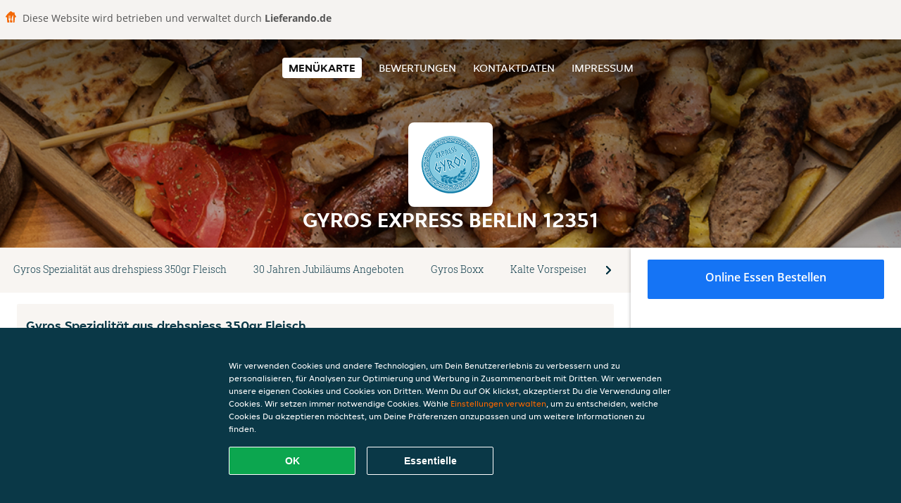

--- FILE ---
content_type: text/html; charset=utf-8
request_url: https://www.gyrosexpressberlin.de/
body_size: 13866
content:
<!DOCTYPE html>
<html itemscope="itemscope" itemtype="http://schema.org/WebPage" lang="de"
    xml:lang="de" xmlns="http://www.w3.org/1999/xhtml">

<head>
    <title>Gyros Express Berlin 12351 - Essen online bestellen in Berlin</title>
    <meta name="description" content="Wähle deine Lieblingsgerichte von der Gyros Express Berlin 12351 Speisekarte in Berlin und bestelle einfach online. Genieße leckeres Essen, schnell geliefert!" />
    <meta name="keywords" content="Gyros Express, Gyros Express Berlin 12351, Essen bestellen, Gyros Express Berlin 12351 Berlin, Essen liefern, Gyros, Griechisch" />
    <meta http-equiv="content-type" content="text/html; charset=UTF-8" />
    <meta name="theme-color" content="#55ADDE" />
    <meta name='viewport' content='width=device-width, initial-scale=1.0, maximum-scale=1.0, user-scalable=0' />
    <meta name="showOrderModule" content="false" />
    <meta name="orderUrl" content="http://www.lieferando.de/gyros-express-2">
    <meta name="orderButtonText" content="Online Essen bestellen">
    <link rel="shortcut icon" href="/favicon.ico" />
    <link rel="stylesheet" type="text/css" href="/style/style.css?v=0bc3b97120adf8bb706450132b3a80e1&amp;reset=1&w0lk8RxQJ" />
    <link rel="stylesheet" type="text/css" href="/assets/css/takeaway.css?w0lk8RxQJ" />
    <link rel="stylesheet" type="text/css" href="/font-awesome/css/font-awesome.min.css?w0lk8RxQJ" />

    <link rel="stylesheet" type="text/css" href="/tpl/template1/additives.css?w0lk8RxQJ" />    <script src="/js/jquery-3.1.1.min.js?w0lk8RxQJ"></script>
    <script src="/assets/js/app.js?w0lk8RxQJ"></script>
    <script src="/tpl/template1/additives.js?w0lk8RxQJ" /></script>    <script type="application/javascript">
    var uaCode = 'UA-7904955-1';
</script>
    <link rel="stylesheet" type="text/css" href="/basket/css/sidedishes.css?w0lk8RxQJ" />
    <script src="/js/allergens.js?w0lk8RxQJ"></script>
            <script>
            function addBasket() {}

            function menucard_ShowSideDishes() {}
        </script>
        <script>
        var site = {
            aPath: '/',
            local: '//',
            language: 'de',
            path: '/',
            domain: 'lieferando.de',
            cc: '2',
            tz: 'Europe/Berlin',
            tzData: 'Europe/Berlin|CET CEST CEMT|-10 -20 -30|01010101010101210101210101010101010101010101010101010101010101010101010101010101010101010101010101010101010101010101010101010101010101010101010|-2aFe0 11d0 1iO0 11A0 1o00 11A0 Qrc0 6i00 WM0 1fA0 1cM0 1cM0 1cM0 kL0 Nc0 m10 WM0 1ao0 1cp0 dX0 jz0 Dd0 1io0 17c0 1fA0 1a00 1ehA0 1a00 1cM0 1cM0 1cM0 1cM0 1cM0 1cM0 1cM0 1fA0 1cM0 1cM0 1cM0 1cM0 1cM0 1cM0 1cM0 1cM0 1cM0 1cM0 1cM0 1fA0 1cM0 1cM0 1cM0 1cM0 1cM0 1cM0 1cM0 1cM0 1cM0 1cM0 1fA0 1o00 11A0 1o00 11A0 1o00 11A0 1qM0 WM0 1qM0 WM0 1qM0 11A0 1o00 11A0 1o00 11A0 1qM0 WM0 1qM0 WM0 1qM0 WM0 1qM0 11A0 1o00 11A0 1o00 11A0 1qM0 WM0 1qM0 WM0 1qM0 11A0 1o00 11A0 1o00 11A0 1o00 11A0 1qM0 WM0 1qM0 WM0 1qM0 11A0 1o00 11A0 1o00 11A0 1qM0 WM0 1qM0 WM0 1qM0 11A0 1o00 11A0 1o00 11A0 1o00 11A0 1qM0 WM0 1qM0 WM0 1qM0 11A0 1o00 11A0 1o00 11A0 1qM0 WM0 1qM0 WM0 1qM0 WM0 1qM0 11A0 1o00 11A0 1o00|41e5',
            cookieWall: true,
            forceGeo: false,
        }
    </script>



</head>

<body class="menu">
            <div class="powerbyheader">
            <div class="image">
                <img src="/tpl/templaterevamped/images/home.svg" alt="Lieferando logo" />
            </div>
            <div class="text">
                Diese Website wird betrieben und verwaltet durch <p>Lieferando.de</p>
            </div>
        </div>
    

    <div class="header">
        <div id="navigationopenbutton" class="menubutton"><i class="fa fa-bars fa-2x" aria-hidden="true"></i></div>

        <div class="nav">
            <div id="navigationclosebutton" class="menubutton"><i class="fa fa-close fa-2x" aria-hidden="true"></i></div>
            <div class="nav-wrapper">
                <ul>
                    <li class="active"><a href="/" title="Die Menükarte von Gyros Express Berlin 12351 ansehen">Menükarte</a></li>
<li><a href="/review" title="Bewertungen zu Gyros Express Berlin 12351 ansehen">Bewertungen</a></li>
<li><a href="/contact" title="Nehmen Sie Kontakt mit Gyros Express Berlin 12351 auf">Kontaktdaten</a></li>
<li><a href="/colofon" title="">Impressum</a></li>
                </ul>
            </div>
        </div>
    </div>
    <div class="templaterevamped-hero">
        <div class="templaterevamped-header">
            <div class="restaurantlogo">
                <img src="//static.lieferando.de/images/restaurants/de/O5Q11O5N/logo_465x320.png">
            </div>
            <h1>
                GYROS EXPRESS BERLIN 12351            </h1>
        </div>
    </div>
<div class="full">
    <div class="menucard-main">
        <div class="menuproducts"><div class="js-menu-category-bar-sticky">
    <div class="menu-category-bar-container">
        <div class="menu-category-bar menucard-container">
            <div class="menu-category-list">
                <div class="swiper-container js-swiper">
                    <div class="swiper-wrapper">
                                                                            <a href="#cat1" data-category="cat1" class="swiper-slide">Gyros Spezialität aus drehspiess 350gr Fleisch</a>
                                                    <a href="#cat2" data-category="cat2" class="swiper-slide">30 Jahren Jubiläums Angeboten</a>
                                                    <a href="#cat3" data-category="cat3" class="swiper-slide">Gyros Boxx</a>
                                                    <a href="#cat4" data-category="cat4" class="swiper-slide">Kalte Vorspeisen</a>
                                                    <a href="#cat5" data-category="cat5" class="swiper-slide">Warme Vorspeisen und Snacks</a>
                                                    <a href="#cat6" data-category="cat6" class="swiper-slide">Salate</a>
                                                    <a href="#cat7" data-category="cat7" class="swiper-slide">Kindermenüs</a>
                                                    <a href="#cat8" data-category="cat8" class="swiper-slide">Grillkartoffeln ,Backofen Gerichte und Pommes</a>
                                                    <a href="#cat9" data-category="cat9" class="swiper-slide">Gyros Brot - Gyros Pita- Gyros Rolle</a>
                                                    <a href="#cat10" data-category="cat10" class="swiper-slide">Gyros Spezialitäten</a>
                                                    <a href="#cat11" data-category="cat11" class="swiper-slide">Saucen und Dips</a>
                                                    <a href="#cat12" data-category="cat12" class="swiper-slide">Alkoholfreie Getränke</a>
                                                    <a href="#cat13" data-category="cat13" class="swiper-slide">Alkoholische Getränke</a>
                                            </div>
                </div>
            </div>
            <div class="swipe-next">
                <i class="icon-ta-next-v2 swipe-next-button"></i>
            </div>
        </div>
    </div>
</div>


<div class="widget menucard-listing" id="menu">
    <div class="menucard-container order-not-available">
                                <div class="menucat menucard__meals-group" anchor-id="cat1"
                             id="cat1">
                                                        <div class="category">
                                <div class="category-name">
                                    Gyros Spezialität aus drehspiess 350gr Fleisch                                </div>
                                <div class="category-description">
                                    Gyros Spezialitäten mit Auswahl von sausen und verschiedene beilagen                                </div>
                            </div>

                            <div class="product-container">
                                                    <div itemscope itemtype="http://schema.org/Product">
                                                                <div class="addtobasket order-not-available" data-min-age="0"
                                             data-template="templaterevamped"
                                             onclick="menucard_ShowSideDishes('33N1PR33QO','33OPOR5PN', '0', 'templaterevamped'); return false;">
                                                                                        <div class="meal-wrapper">
                                <div class="product-name" itemprop="name">
                                    XL Gyros Teller mit Reisnudeln Tzatziki und Sauce, ca 350 gr. Fl                                    <span onclick="allergens(event); return false" class="meal-allergens" title="Weitere Produktinformationen"  data-name="XL Gyros Teller mit Reisnudeln Tzatziki und Sauce, ca 350 gr. Fl" data-allergens="G"   data-template="templaterevamped"></span>                                                                    </div> <!-- product-name -->

                                                                    <div class="product-description"
                                         itemprop="description">XL Gyros Teller mit Beilage Reisnudeln Tzatziki Sauce nach Wahl Zwiebel,Tomaten Gurke , ca 350 gr Gyrosfleisch.                                    </div>
                                                                    <div itemprop="offers" itemscope itemtype="http://schema.org/Offer">
                                    <div class="product-price" itemprop="price">
                                        16,50 €                                    </div>
                                </div>
                                                                    <div class="meal-description-attribute-descriptions">
                                        inkl. Pfand (0,00 €)                                    </div>
                                                                                </div>
                                                                            <div class="product-order-button"></div>
                            </div> <!-- add simple product div OR show sidedish div -->
                    </div><!--itemscope schema product -->
                                        <div itemscope itemtype="http://schema.org/Product">
                                                                <div class="addtobasket order-not-available" data-min-age="0"
                                             data-template="templaterevamped"
                                             onclick="menucard_ShowSideDishes('3PN1PR33QO','33OPOR5PN', '0', 'templaterevamped'); return false;">
                                                                                        <div class="meal-wrapper">
                                <div class="product-name" itemprop="name">
                                    XL Gyros Teller ca 350 gr Fleisch                                    <span onclick="allergens(event); return false" class="meal-allergens" title="Weitere Produktinformationen"  data-name="XL Gyros Teller ca 350 gr Fleisch" data-allergens="G" data-additives="3"  data-template="templaterevamped"></span>                                                                    </div> <!-- product-name -->

                                                                    <div class="product-description"
                                         itemprop="description">mit Zwiebeln, Tomaten, Gurken, zwei Beilagen und zwei Saucen nach Wahl                                    </div>
                                                                    <div itemprop="offers" itemscope itemtype="http://schema.org/Offer">
                                    <div class="product-price" itemprop="price">
                                        16,50 €                                    </div>
                                </div>
                                                                    <div class="meal-description-attribute-descriptions">
                                        inkl. Pfand (0,00 €)                                    </div>
                                                                                </div>
                                                                            <div class="product-order-button"></div>
                            </div> <!-- add simple product div OR show sidedish div -->
                    </div><!--itemscope schema product -->
                                </div> <!-- product-container -->
        </div> <!-- menucat -->
                                <div class="menucat menucard__meals-group" anchor-id="cat2"
                             id="cat2">
                                                        <div class="category">
                                <div class="category-name">
                                    30 Jahren Jubiläums Angeboten                                </div>
                                <div class="category-description">
                                    30 Jahren Gyros Express Angeboten                                </div>
                            </div>

                            <div class="product-container">
                                                    <div itemscope itemtype="http://schema.org/Product">
                                                <div class="addtobasket order-not-available"
                             onclick="addSimpleProductBasket(event, 'templaterevamped'); return false;"
                             data-min-age="0"
                             data-productId="3051PR33QO"
                             data-categoryId="" id="3ROPOR5PN/3051PR33QO">
                                                                        <div class="meal-wrapper">
                                <div class="product-name" itemprop="name">
                                    500 gr Tzatziki                                    <span onclick="allergens(event); return false" class="meal-allergens" title="Weitere Produktinformationen"  data-name="500 gr Tzatziki" data-allergens="G"   data-template="templaterevamped"></span>                                                                    </div> <!-- product-name -->

                                                                    <div class="product-description"
                                         itemprop="description">Hausgemachte Tzatziki 500 gr. mit Knoblauch,Dill, Gurken,Olivenöl .                                    </div>
                                                                    <div itemprop="offers" itemscope itemtype="http://schema.org/Offer">
                                    <div class="product-price" itemprop="price">
                                        6,90 €                                    </div>
                                </div>
                                                                    <div class="meal-description-attribute-descriptions">
                                        inkl. Pfand (0,00 €)                                    </div>
                                                                                </div>
                                                                            <div class="product-order-button"></div>
                            </div> <!-- add simple product div OR show sidedish div -->
                    </div><!--itemscope schema product -->
                                        <div itemscope itemtype="http://schema.org/Product">
                                                                <div class="addtobasket order-not-available" data-min-age="0"
                                             data-template="templaterevamped"
                                             onclick="menucard_ShowSideDishes('3R51PR33QO','3ROPOR5PN', '0', 'templaterevamped'); return false;">
                                                                                        <div class="meal-wrapper">
                                <div class="product-name" itemprop="name">
                                    Pitta Hallumi                                    <span onclick="allergens(event); return false" class="meal-allergens" title="Weitere Produktinformationen"  data-name="Pitta Hallumi" data-allergens="A,Wh,C,G"   data-template="templaterevamped"></span>                                                                    </div> <!-- product-name -->

                                                                    <div class="product-description"
                                         itemprop="description">Pitta Brot mit Salat ,Zwiebeln, Pommes, und Original Hallumi ,und Sauce nach Wahl .                                    </div>
                                                                    <div itemprop="offers" itemscope itemtype="http://schema.org/Offer">
                                    <div class="product-price" itemprop="price">
                                        7,90 €                                    </div>
                                </div>
                                                                    <div class="meal-description-attribute-descriptions">
                                        inkl. Pfand (0,00 €)                                    </div>
                                                                                </div>
                                                                            <div class="product-order-button"></div>
                            </div> <!-- add simple product div OR show sidedish div -->
                    </div><!--itemscope schema product -->
                                        <div itemscope itemtype="http://schema.org/Product">
                                                                <div class="addtobasket order-not-available" data-min-age="0"
                                             data-template="templaterevamped"
                                             onclick="menucard_ShowSideDishes('3QP1PR33QO','3ROPOR5PN', '0', 'templaterevamped'); return false;">
                                                                                        <div class="meal-wrapper">
                                <div class="product-name" itemprop="name">
                                    Hallumi Box mit Pommes                                    <span onclick="allergens(event); return false" class="meal-allergens" title="Weitere Produktinformationen"  data-name="Hallumi Box mit Pommes" data-allergens="A,Wh,C,G"   data-template="templaterevamped"></span>                                                                    </div> <!-- product-name -->

                                                                    <div class="product-description"
                                         itemprop="description">5 Hallumi sticks paniert mit Pommes, und Sauce nach Wahl .                                    </div>
                                                                    <div itemprop="offers" itemscope itemtype="http://schema.org/Offer">
                                    <div class="product-price" itemprop="price">
                                        8,90 €                                    </div>
                                </div>
                                                                    <div class="meal-description-attribute-descriptions">
                                        inkl. Pfand (0,00 €)                                    </div>
                                                                                </div>
                                                                            <div class="product-order-button"></div>
                            </div> <!-- add simple product div OR show sidedish div -->
                    </div><!--itemscope schema product -->
                                        <div itemscope itemtype="http://schema.org/Product">
                                                                <div class="addtobasket order-not-available" data-min-age="0"
                                             data-template="templaterevamped"
                                             onclick="menucard_ShowSideDishes('3771PR33QO','3ROPOR5PN', '0', 'templaterevamped'); return false;">
                                                                                        <div class="meal-wrapper">
                                <div class="product-name" itemprop="name">
                                    Gemischter Salat                                                                                                        </div> <!-- product-name -->

                                                                    <div class="product-description"
                                         itemprop="description">mit Essig und Olivenöl                                    </div>
                                                                    <div itemprop="offers" itemscope itemtype="http://schema.org/Offer">
                                    <div class="product-price" itemprop="price">
                                        6,20 €                                    </div>
                                </div>
                                                                            </div>
                                                                            <div class="product-order-button"></div>
                            </div> <!-- add simple product div OR show sidedish div -->
                    </div><!--itemscope schema product -->
                                        <div itemscope itemtype="http://schema.org/Product">
                                                <div class="addtobasket order-not-available"
                             onclick="addSimpleProductBasket(event, 'templaterevamped'); return false;"
                             data-min-age="0"
                             data-productId="331NPR33QO"
                             data-categoryId="" id="3ROPOR5PN/331NPR33QO">
                                                                        <div class="meal-wrapper">
                                <div class="product-name" itemprop="name">
                                    Gyros Pita Menü 2                                    <span onclick="allergens(event); return false" class="meal-allergens" title="Weitere Produktinformationen"  data-name="Gyros Pita Menü 2" data-allergens="A,Wh,G"   data-template="templaterevamped"></span>                                                                    </div> <!-- product-name -->

                                                                    <div class="product-description"
                                         itemprop="description">Gyros pita mit Tzatziki,Salat, Portion Pommes und Schafskäse Paste ( kopanisti) 80 gr.                                    </div>
                                                                    <div itemprop="offers" itemscope itemtype="http://schema.org/Offer">
                                    <div class="product-price" itemprop="price">
                                        12,90 €                                    </div>
                                </div>
                                                                    <div class="meal-description-attribute-descriptions">
                                        inkl. Pfand (0,00 €)                                    </div>
                                                                                </div>
                                                                            <div class="product-order-button"></div>
                            </div> <!-- add simple product div OR show sidedish div -->
                    </div><!--itemscope schema product -->
                                        <div itemscope itemtype="http://schema.org/Product">
                                                <div class="addtobasket order-not-available"
                             onclick="addSimpleProductBasket(event, 'templaterevamped'); return false;"
                             data-min-age="0"
                             data-productId="3R1NPR33QO"
                             data-categoryId="" id="3ROPOR5PN/3R1NPR33QO">
                                                                        <div class="meal-wrapper">
                                <div class="product-name" itemprop="name">
                                    Gyros Pita Kreta Art                                    <span onclick="allergens(event); return false" class="meal-allergens" title="Weitere Produktinformationen"  data-name="Gyros Pita Kreta Art" data-allergens="A,Wh,G"   data-template="templaterevamped"></span>                                                                    </div> <!-- product-name -->

                                                                    <div class="product-description"
                                         itemprop="description">Gyros pita nach Kreta Art, mit Griechische Sahne Joghurt Tomaten,Zwiebeln,Pommes.                                    </div>
                                                                    <div itemprop="offers" itemscope itemtype="http://schema.org/Offer">
                                    <div class="product-price" itemprop="price">
                                        7,90 €                                    </div>
                                </div>
                                                                    <div class="meal-description-attribute-descriptions">
                                        inkl. Pfand (0,00 €)                                    </div>
                                                                                </div>
                                                                            <div class="product-order-button"></div>
                            </div> <!-- add simple product div OR show sidedish div -->
                    </div><!--itemscope schema product -->
                                        <div itemscope itemtype="http://schema.org/Product">
                                                <div class="addtobasket order-not-available"
                             onclick="addSimpleProductBasket(event, 'templaterevamped'); return false;"
                             data-min-age="0"
                             data-productId="373NPR33QO"
                             data-categoryId="" id="3ROPOR5PN/373NPR33QO">
                                                                        <div class="meal-wrapper">
                                <div class="product-name" itemprop="name">
                                    Gyros Pita Menü 1                                    <span onclick="allergens(event); return false" class="meal-allergens" title="Weitere Produktinformationen"  data-name="Gyros Pita Menü 1" data-allergens="A,Wh,G"   data-template="templaterevamped"></span>                                                                    </div> <!-- product-name -->

                                                                    <div class="product-description"
                                         itemprop="description">Gyros pita mit Tzatziki,salat, Portion Pommes und Tzatziki 80 gr.                                    </div>
                                                                    <div itemprop="offers" itemscope itemtype="http://schema.org/Offer">
                                    <div class="product-price" itemprop="price">
                                        12,90 €                                    </div>
                                </div>
                                                                    <div class="meal-description-attribute-descriptions">
                                        inkl. Pfand (0,00 €)                                    </div>
                                                                                </div>
                                                                            <div class="product-order-button"></div>
                            </div> <!-- add simple product div OR show sidedish div -->
                    </div><!--itemscope schema product -->
                                </div> <!-- product-container -->
        </div> <!-- menucat -->
                                <div class="menucat menucard__meals-group" anchor-id="cat3"
                             id="cat3">
                                                        <div class="category">
                                <div class="category-name">
                                    Gyros Boxx                                </div>
                                <div class="category-description">
                                    Gyros Box mit eine Beilage und sause nach Wahl, 200gr Fleisch .                                </div>
                            </div>

                            <div class="product-container">
                                                    <div itemscope itemtype="http://schema.org/Product">
                                                                <div class="addtobasket order-not-available" data-min-age="0"
                                             data-template="templaterevamped"
                                             onclick="menucard_ShowSideDishes('3N5NPR33QO','31PPOR5PN', '0', 'templaterevamped'); return false;">
                                                                                        <div class="meal-wrapper">
                                <div class="product-name" itemprop="name">
                                    Gyros Box mit Reisnudeln                                    <span onclick="allergens(event); return false" class="meal-allergens" title="Weitere Produktinformationen"  data-name="Gyros Box mit Reisnudeln" data-allergens="G"   data-template="templaterevamped"></span>                                                                    </div> <!-- product-name -->

                                                                    <div class="product-description"
                                         itemprop="description">Gyros Fleisch mit Reisnudeln, Zwiebeln, Tomaten, Gurken, Gewürze und eine Sauce nach Wahl.                                    </div>
                                                                    <div itemprop="offers" itemscope itemtype="http://schema.org/Offer">
                                    <div class="product-price" itemprop="price">
                                        13,95 €                                    </div>
                                </div>
                                                                    <div class="meal-description-attribute-descriptions">
                                        inkl. Pfand (0,00 €)                                    </div>
                                                                                </div>
                                                                            <div class="product-order-button"></div>
                            </div> <!-- add simple product div OR show sidedish div -->
                    </div><!--itemscope schema product -->
                                        <div itemscope itemtype="http://schema.org/Product">
                                                                <div class="addtobasket order-not-available" data-min-age="0"
                                             data-template="templaterevamped"
                                             onclick="menucard_ShowSideDishes('3Q5NPR33QO','31PPOR5PN', '0', 'templaterevamped'); return false;">
                                                                                        <div class="meal-wrapper">
                                <div class="product-name" itemprop="name">
                                    Gyros Box mit Backkartofelln                                    <span onclick="allergens(event); return false" class="meal-allergens" title="Weitere Produktinformationen"  data-name="Gyros Box mit Backkartofelln" data-allergens="G"   data-template="templaterevamped"></span>                                                                    </div> <!-- product-name -->

                                                                    <div class="product-description"
                                         itemprop="description">Gyros Fleisch mit Backkartofelln, Zwiebeln, Tomaten, Gurken, Gewürze und einer Sauce nach Wahl.                                    </div>
                                                                    <div itemprop="offers" itemscope itemtype="http://schema.org/Offer">
                                    <div class="product-price" itemprop="price">
                                        13,95 €                                    </div>
                                </div>
                                                                    <div class="meal-description-attribute-descriptions">
                                        inkl. Pfand (0,00 €)                                    </div>
                                                                                </div>
                                                                            <div class="product-order-button"></div>
                            </div> <!-- add simple product div OR show sidedish div -->
                    </div><!--itemscope schema product -->
                                        <div itemscope itemtype="http://schema.org/Product">
                                                                <div class="addtobasket order-not-available" data-min-age="0"
                                             data-template="templaterevamped"
                                             onclick="menucard_ShowSideDishes('3P7NPR33QO','31PPOR5PN', '0', 'templaterevamped'); return false;">
                                                                                        <div class="meal-wrapper">
                                <div class="product-name" itemprop="name">
                                    Gyros Box mit Folienkartofel                                    <span onclick="allergens(event); return false" class="meal-allergens" title="Weitere Produktinformationen"  data-name="Gyros Box mit Folienkartofel" data-allergens="G"   data-template="templaterevamped"></span>                                                                    </div> <!-- product-name -->

                                                                    <div class="product-description"
                                         itemprop="description">Gyros Fleisch ca 200 gr, Folienkartoffeln, Zwiebeln, Tomaten, Gurken, Gewürze und einer Sauce nach Wahl.                                    </div>
                                                                    <div itemprop="offers" itemscope itemtype="http://schema.org/Offer">
                                    <div class="product-price" itemprop="price">
                                        13,95 €                                    </div>
                                </div>
                                                                    <div class="meal-description-attribute-descriptions">
                                        inkl. Pfand (0,00 €)                                    </div>
                                                                                </div>
                                                                            <div class="product-order-button"></div>
                            </div> <!-- add simple product div OR show sidedish div -->
                    </div><!--itemscope schema product -->
                                        <div itemscope itemtype="http://schema.org/Product">
                                                                <div class="addtobasket order-not-available" data-min-age="0"
                                             data-template="templaterevamped"
                                             onclick="menucard_ShowSideDishes('3R7NPR33QO','31PPOR5PN', '0', 'templaterevamped'); return false;">
                                                                                        <div class="meal-wrapper">
                                <div class="product-name" itemprop="name">
                                    Gyros Box mit Kartoffeln Chips                                    <span onclick="allergens(event); return false" class="meal-allergens" title="Weitere Produktinformationen"  data-name="Gyros Box mit Kartoffeln Chips" data-allergens="G"   data-template="templaterevamped"></span>                                                                    </div> <!-- product-name -->

                                                                    <div class="product-description"
                                         itemprop="description">Gyros Fleisch ca 200 gr mit Kartoffeln Chips, Zwiebeln, Tomaten, Gurken, Gewürze und einer Sauce nach Wahl.                                    </div>
                                                                    <div itemprop="offers" itemscope itemtype="http://schema.org/Offer">
                                    <div class="product-price" itemprop="price">
                                        13,95 €                                    </div>
                                </div>
                                                                    <div class="meal-description-attribute-descriptions">
                                        inkl. Pfand (0,00 €)                                    </div>
                                                                                </div>
                                                                            <div class="product-order-button"></div>
                            </div> <!-- add simple product div OR show sidedish div -->
                    </div><!--itemscope schema product -->
                                        <div itemscope itemtype="http://schema.org/Product">
                                                                <div class="addtobasket order-not-available" data-min-age="0"
                                             data-template="templaterevamped"
                                             onclick="menucard_ShowSideDishes('37RNPR33QO','31PPOR5PN', '0', 'templaterevamped'); return false;">
                                                                                        <div class="meal-wrapper">
                                <div class="product-name" itemprop="name">
                                    Gyros Box mit Knoblauch Baby Kartoffeln                                    <span onclick="allergens(event); return false" class="meal-allergens" title="Weitere Produktinformationen"  data-name="Gyros Box mit Knoblauch Baby Kartoffeln" data-allergens="G"   data-template="templaterevamped"></span>                                                                    </div> <!-- product-name -->

                                                                    <div class="product-description"
                                         itemprop="description">Gyros Fleisch ca 200 gr. mit Baby Knoblauch-Kartoffeln, Zwiebeln, Tomaten, Gurken, Gewürze und einer Sauce nach Wahl.                                    </div>
                                                                    <div itemprop="offers" itemscope itemtype="http://schema.org/Offer">
                                    <div class="product-price" itemprop="price">
                                        13,95 €                                    </div>
                                </div>
                                                                    <div class="meal-description-attribute-descriptions">
                                        inkl. Pfand (0,00 €)                                    </div>
                                                                                </div>
                                                                            <div class="product-order-button"></div>
                            </div> <!-- add simple product div OR show sidedish div -->
                    </div><!--itemscope schema product -->
                                        <div itemscope itemtype="http://schema.org/Product">
                                                                <div class="addtobasket order-not-available" data-min-age="0"
                                             data-template="templaterevamped"
                                             onclick="menucard_ShowSideDishes('3303PR33QO','31PPOR5PN', '0', 'templaterevamped'); return false;">
                                                                                        <div class="meal-wrapper">
                                <div class="product-name" itemprop="name">
                                    Gyros Box mit Reis                                    <span onclick="allergens(event); return false" class="meal-allergens" title="Weitere Produktinformationen"  data-name="Gyros Box mit Reis" data-allergens="A,Wh,C,M"   data-template="templaterevamped"></span>                                                                    </div> <!-- product-name -->

                                                                    <div class="product-description"
                                         itemprop="description">Gyros Fleisch ca 200 gr, Reis, Zwiebeln, Tomaten, Gurken, Gewürze und Sauce nach wahl.                                    </div>
                                                                    <div itemprop="offers" itemscope itemtype="http://schema.org/Offer">
                                    <div class="product-price" itemprop="price">
                                        13,95 €                                    </div>
                                </div>
                                                                    <div class="meal-description-attribute-descriptions">
                                        inkl. Pfand (0,00 €)                                    </div>
                                                                                </div>
                                                                            <div class="product-order-button"></div>
                            </div> <!-- add simple product div OR show sidedish div -->
                    </div><!--itemscope schema product -->
                                        <div itemscope itemtype="http://schema.org/Product">
                                                                <div class="addtobasket order-not-available" data-min-age="0"
                                             data-template="templaterevamped"
                                             onclick="menucard_ShowSideDishes('3Q13PR33QO','31PPOR5PN', '0', 'templaterevamped'); return false;">
                                                                                        <div class="meal-wrapper">
                                <div class="product-name" itemprop="name">
                                    Gyros Boxx mit wedges Knoblauch Kartoffeln                                    <span onclick="allergens(event); return false" class="meal-allergens" title="Weitere Produktinformationen"  data-name="Gyros Boxx mit wedges Knoblauch Kartoffeln" data-allergens="G"   data-template="templaterevamped"></span>                                                                    </div> <!-- product-name -->

                                                                    <div class="product-description"
                                         itemprop="description">Gyros Box mit 200 gr Fleisch, Knoblauch wedges Kartoffeln zwiebeln Tomaten Gurken und eine Sauce nach Wahl.                                    </div>
                                                                    <div itemprop="offers" itemscope itemtype="http://schema.org/Offer">
                                    <div class="product-price" itemprop="price">
                                        13,95 €                                    </div>
                                </div>
                                                                    <div class="meal-description-attribute-descriptions">
                                        inkl. Pfand (0,00 €)                                    </div>
                                                                                </div>
                                                                            <div class="product-order-button"></div>
                            </div> <!-- add simple product div OR show sidedish div -->
                    </div><!--itemscope schema product -->
                                        <div itemscope itemtype="http://schema.org/Product">
                                                                <div class="addtobasket order-not-available" data-min-age="0"
                                             data-template="templaterevamped"
                                             onclick="menucard_ShowSideDishes('3333PR33QO','31PPOR5PN', '0', 'templaterevamped'); return false;">
                                                                                        <div class="meal-wrapper">
                                <div class="product-name" itemprop="name">
                                    Gyros Box mit Beilage Salat                                    <span onclick="allergens(event); return false" class="meal-allergens" title="Weitere Produktinformationen"  data-name="Gyros Box mit Beilage Salat" data-allergens="G"   data-template="templaterevamped"></span>                                                                    </div> <!-- product-name -->

                                                                    <div class="product-description"
                                         itemprop="description">Gyros Fleisch ca 200gr mit Salat als Beilage und einer Sauce nach Wahl.                                    </div>
                                                                    <div itemprop="offers" itemscope itemtype="http://schema.org/Offer">
                                    <div class="product-price" itemprop="price">
                                        13,95 €                                    </div>
                                </div>
                                                                    <div class="meal-description-attribute-descriptions">
                                        inkl. Pfand (0,00 €)                                    </div>
                                                                                </div>
                                                                            <div class="product-order-button"></div>
                            </div> <!-- add simple product div OR show sidedish div -->
                    </div><!--itemscope schema product -->
                                        <div itemscope itemtype="http://schema.org/Product">
                                                <div class="addtobasket order-not-available"
                             onclick="addSimpleProductBasket(event, 'templaterevamped'); return false;"
                             data-min-age="0"
                             data-productId="35O3PR33QO"
                             data-categoryId="" id="31PPOR5PN/35O3PR33QO">
                                                                        <div class="meal-wrapper">
                                <div class="product-name" itemprop="name">
                                    Gyros Boxx mit Metaxasauce, 200gr Gyros Fleisch                                    <span onclick="allergens(event); return false" class="meal-allergens" title="Weitere Produktinformationen"  data-name="Gyros Boxx mit Metaxasauce, 200gr Gyros Fleisch" data-allergens="G,O"   data-template="templaterevamped"></span>                                                                    </div> <!-- product-name -->

                                                                    <div class="product-description"
                                         itemprop="description">Gyros Boxx mit wedges Knoblauch Kartoffeln Fleisch 200gr zwiebeln Tomaten Gurke und Metaxasauce.                                    </div>
                                                                    <div itemprop="offers" itemscope itemtype="http://schema.org/Offer">
                                    <div class="product-price" itemprop="price">
                                        13,95 €                                    </div>
                                </div>
                                                                    <div class="meal-description-attribute-descriptions">
                                        inkl. Pfand (0,00 €)                                    </div>
                                                                                </div>
                                                                            <div class="product-order-button"></div>
                            </div> <!-- add simple product div OR show sidedish div -->
                    </div><!--itemscope schema product -->
                                        <div itemscope itemtype="http://schema.org/Product">
                                                                <div class="addtobasket order-not-available" data-min-age="0"
                                             data-template="templaterevamped"
                                             onclick="menucard_ShowSideDishes('3753PR33QO','31PPOR5PN', '0', 'templaterevamped'); return false;">
                                                                                        <div class="meal-wrapper">
                                <div class="product-name" itemprop="name">
                                    Gyros Box mit Pommes                                    <span onclick="allergens(event); return false" class="meal-allergens" title="Weitere Produktinformationen"  data-name="Gyros Box mit Pommes" data-allergens="G"   data-template="templaterevamped"></span>                                                                    </div> <!-- product-name -->

                                                                    <div class="product-description"
                                         itemprop="description">Gyros Fleisch ca 200 gr, Pommes, Zwiebeln, Tomaten, Gurken und einer Sauce nach Wahl.                                    </div>
                                                                    <div itemprop="offers" itemscope itemtype="http://schema.org/Offer">
                                    <div class="product-price" itemprop="price">
                                        13,95 €                                    </div>
                                </div>
                                                                    <div class="meal-description-attribute-descriptions">
                                        inkl. Pfand (0,00 €)                                    </div>
                                                                                </div>
                                                                            <div class="product-order-button"></div>
                            </div> <!-- add simple product div OR show sidedish div -->
                    </div><!--itemscope schema product -->
                                        <div itemscope itemtype="http://schema.org/Product">
                                                <div class="addtobasket order-not-available"
                             onclick="addSimpleProductBasket(event, 'templaterevamped'); return false;"
                             data-min-age="0"
                             data-productId="3P00137OQO"
                             data-categoryId="" id="31PPOR5PN/3P00137OQO">
                                                                        <div class="meal-wrapper">
                                <div class="product-name" itemprop="name">
                                    Gyros Boxx 200gr Fleisch mit Pommes,Metaxasauce                                    <span onclick="allergens(event); return false" class="meal-allergens" title="Weitere Produktinformationen"  data-name="Gyros Boxx 200gr Fleisch mit Pommes,Metaxasauce" data-allergens="A,Wh,G,L" data-additives="2"  data-template="templaterevamped"></span>                                                                    </div> <!-- product-name -->

                                                                    <div class="product-description"
                                         itemprop="description">Gyros Boxx mit Pommes, 200 gr Fleisch,zwiebeln,Tomaten Gurke,Gewürz,Und Metaxasauce..                                    </div>
                                                                    <div itemprop="offers" itemscope itemtype="http://schema.org/Offer">
                                    <div class="product-price" itemprop="price">
                                        13,95 €                                    </div>
                                </div>
                                                                    <div class="meal-description-attribute-descriptions">
                                        inkl. Pfand (0,00 €)                                    </div>
                                                                                </div>
                                                                            <div class="product-order-button"></div>
                            </div> <!-- add simple product div OR show sidedish div -->
                    </div><!--itemscope schema product -->
                                </div> <!-- product-container -->
        </div> <!-- menucat -->
                                <div class="menucat menucard__meals-group" anchor-id="cat4"
                             id="cat4">
                                                        <div class="category">
                                <div class="category-name">
                                    Kalte Vorspeisen                                </div>
                                <div class="category-description">
                                                                    </div>
                            </div>

                            <div class="product-container">
                                                    <div itemscope itemtype="http://schema.org/Product">
                                                                <div class="addtobasket order-not-available" data-min-age="0"
                                             data-template="templaterevamped"
                                             onclick="menucard_ShowSideDishes('3QP55R33QO','3P1POR5PN', '0', 'templaterevamped'); return false;">
                                                                                        <div class="meal-wrapper">
                                <div class="product-name" itemprop="name">
                                    Oliven Kalamata schwarz                                                                                                        </div> <!-- product-name -->

                                                                    <div class="product-description"
                                         itemprop="description">Schwarze Kalamata-Oliven - aromatisch und vollmundig im Geschmack.                                    </div>
                                                                    <div itemprop="offers" itemscope itemtype="http://schema.org/Offer">
                                    <div class="product-price" itemprop="price">
                                        3,90 €                                    </div>
                                </div>
                                                                    <div class="meal-description-attribute-descriptions">
                                        inkl. Pfand (0,00 €)                                    </div>
                                                                                </div>
                                                                            <div class="product-order-button"></div>
                            </div> <!-- add simple product div OR show sidedish div -->
                    </div><!--itemscope schema product -->
                                        <div itemscope itemtype="http://schema.org/Product">
                                                                <div class="addtobasket order-not-available" data-min-age="0"
                                             data-template="templaterevamped"
                                             onclick="menucard_ShowSideDishes('3O755R33QO','3P1POR5PN', '0', 'templaterevamped'); return false;">
                                                                                        <div class="meal-wrapper">
                                <div class="product-name" itemprop="name">
                                    Griechische Peperoni                                                                                                        </div> <!-- product-name -->

                                                                    <div class="product-description"
                                         itemprop="description">pikant                                    </div>
                                                                    <div itemprop="offers" itemscope itemtype="http://schema.org/Offer">
                                    <div class="product-price" itemprop="price">
                                        4,50 €                                    </div>
                                </div>
                                                                    <div class="meal-description-attribute-descriptions">
                                        inkl. Pfand (0,00 €)                                    </div>
                                                                                </div>
                                                                            <div class="product-order-button"></div>
                            </div> <!-- add simple product div OR show sidedish div -->
                    </div><!--itemscope schema product -->
                                        <div itemscope itemtype="http://schema.org/Product">
                                                                <div class="addtobasket order-not-available" data-min-age="0"
                                             data-template="templaterevamped"
                                             onclick="menucard_ShowSideDishes('33Q55R33QO','3P1POR5PN', '0', 'templaterevamped'); return false;">
                                                                                        <div class="meal-wrapper">
                                <div class="product-name" itemprop="name">
                                    Gefüllte Peperoni mit frischkäse                                    <span onclick="allergens(event); return false" class="meal-allergens" title="Weitere Produktinformationen"  data-name="Gefüllte Peperoni mit frischkäse" data-allergens="G,L"   data-template="templaterevamped"></span>                                                                    </div> <!-- product-name -->

                                                                    <div class="product-description"
                                         itemprop="description">gefüllt mit Frischkäse                                    </div>
                                                                    <div itemprop="offers" itemscope itemtype="http://schema.org/Offer">
                                    <div class="product-price" itemprop="price">
                                        6,00 €                                    </div>
                                </div>
                                                                    <div class="meal-description-attribute-descriptions">
                                        inkl. Pfand (0,00 €)                                    </div>
                                                                                </div>
                                                                            <div class="product-order-button"></div>
                            </div> <!-- add simple product div OR show sidedish div -->
                    </div><!--itemscope schema product -->
                                        <div itemscope itemtype="http://schema.org/Product">
                                                                <div class="addtobasket order-not-available" data-min-age="0"
                                             data-template="templaterevamped"
                                             onclick="menucard_ShowSideDishes('3NR55R33QO','3P1POR5PN', '0', 'templaterevamped'); return false;">
                                                                                        <div class="meal-wrapper">
                                <div class="product-name" itemprop="name">
                                    Rote Mini-Paprika                                    <span onclick="allergens(event); return false" class="meal-allergens" title="Weitere Produktinformationen"  data-name="Rote Mini-Paprika" data-allergens="G"   data-template="templaterevamped"></span>                                                                    </div> <!-- product-name -->

                                                                    <div class="product-description"
                                         itemprop="description">mit Frischkäse                                    </div>
                                                                    <div itemprop="offers" itemscope itemtype="http://schema.org/Offer">
                                    <div class="product-price" itemprop="price">
                                        5,00 €                                    </div>
                                </div>
                                                                    <div class="meal-description-attribute-descriptions">
                                        inkl. Pfand (0,00 €)                                    </div>
                                                                                </div>
                                                                            <div class="product-order-button"></div>
                            </div> <!-- add simple product div OR show sidedish div -->
                    </div><!--itemscope schema product -->
                                        <div itemscope itemtype="http://schema.org/Product">
                                                <div class="addtobasket order-not-available"
                             onclick="addSimpleProductBasket(event, 'templaterevamped'); return false;"
                             data-min-age="0"
                             data-productId="3O0P5R33QO"
                             data-categoryId="" id="3P1POR5PN/3O0P5R33QO">
                                                                        <div class="meal-wrapper">
                                <div class="product-name" itemprop="name">
                                    Artischocken eingelegt im öl                                                                                                        </div> <!-- product-name -->

                                                                    <div class="product-description"
                                         itemprop="description">Aromatische, eingelegte Artischocken.                                    </div>
                                                                    <div itemprop="offers" itemscope itemtype="http://schema.org/Offer">
                                    <div class="product-price" itemprop="price">
                                        3,00 €                                    </div>
                                </div>
                                                                    <div class="meal-description-attribute-descriptions">
                                        inkl. Pfand (0,00 €)                                    </div>
                                                                                </div>
                                                                            <div class="product-order-button"></div>
                            </div> <!-- add simple product div OR show sidedish div -->
                    </div><!--itemscope schema product -->
                                        <div itemscope itemtype="http://schema.org/Product">
                                                                <div class="addtobasket order-not-available" data-min-age="0"
                                             data-template="templaterevamped"
                                             onclick="menucard_ShowSideDishes('301P5R33QO','3P1POR5PN', '0', 'templaterevamped'); return false;">
                                                                                        <div class="meal-wrapper">
                                <div class="product-name" itemprop="name">
                                    Schafskäse                                    <span onclick="allergens(event); return false" class="meal-allergens" title="Weitere Produktinformationen"  data-name="Schafskäse" data-allergens="G"   data-template="templaterevamped"></span>                                                                    </div> <!-- product-name -->

                                                                    <div class="product-description"
                                         itemprop="description">serviert mit Olivenöl, Oregano, Peperoni und Oliven                                    </div>
                                                                    <div itemprop="offers" itemscope itemtype="http://schema.org/Offer">
                                    <div class="product-price" itemprop="price">
                                        7,50 €                                    </div>
                                </div>
                                                                    <div class="meal-description-attribute-descriptions">
                                        inkl. Pfand (0,00 €)                                    </div>
                                                                                </div>
                                                                            <div class="product-order-button"></div>
                            </div> <!-- add simple product div OR show sidedish div -->
                    </div><!--itemscope schema product -->
                                        <div itemscope itemtype="http://schema.org/Product">
                                                                <div class="addtobasket order-not-available" data-min-age="0"
                                             data-template="templaterevamped"
                                             onclick="menucard_ShowSideDishes('3R1P5R33QO','3P1POR5PN', '0', 'templaterevamped'); return false;">
                                                                                        <div class="meal-wrapper">
                                <div class="product-name" itemprop="name">
                                    Meeresfrüchte                                    <span onclick="allergens(event); return false" class="meal-allergens" title="Weitere Produktinformationen"  data-name="Meeresfrüchte" data-allergens="B,D,R"   data-template="templaterevamped"></span>                                                                    </div> <!-- product-name -->

                                                                    <div class="product-description"
                                         itemprop="description">Frische Vielfalt aus dem Meer.                                    </div>
                                                                    <div itemprop="offers" itemscope itemtype="http://schema.org/Offer">
                                    <div class="product-price" itemprop="price">
                                        6,90 €                                    </div>
                                </div>
                                                                    <div class="meal-description-attribute-descriptions">
                                        inkl. Pfand (0,00 €)                                    </div>
                                                                                </div>
                                                                            <div class="product-order-button"></div>
                            </div> <!-- add simple product div OR show sidedish div -->
                    </div><!--itemscope schema product -->
                                        <div itemscope itemtype="http://schema.org/Product">
                                                                <div class="addtobasket order-not-available" data-min-age="0"
                                             data-template="templaterevamped"
                                             onclick="menucard_ShowSideDishes('3QNP5R33QO','3P1POR5PN', '0', 'templaterevamped'); return false;">
                                                                                        <div class="meal-wrapper">
                                <div class="product-name" itemprop="name">
                                    Jalapenos                                                                                                        </div> <!-- product-name -->

                                                                    <div class="product-description"
                                         itemprop="description">scharf und würzig, für den extra Kick.                                    </div>
                                                                    <div itemprop="offers" itemscope itemtype="http://schema.org/Offer">
                                    <div class="product-price" itemprop="price">
                                        3,00 €                                    </div>
                                </div>
                                                                    <div class="meal-description-attribute-descriptions">
                                        inkl. Pfand (0,00 €)                                    </div>
                                                                                </div>
                                                                            <div class="product-order-button"></div>
                            </div> <!-- add simple product div OR show sidedish div -->
                    </div><!--itemscope schema product -->
                                        <div itemscope itemtype="http://schema.org/Product">
                                                                <div class="addtobasket order-not-available" data-min-age="0"
                                             data-template="templaterevamped"
                                             onclick="menucard_ShowSideDishes('373P5R33QO','3P1POR5PN', '0', 'templaterevamped'); return false;">
                                                                                        <div class="meal-wrapper">
                                <div class="product-name" itemprop="name">
                                    Kopanisti                                    <span onclick="allergens(event); return false" class="meal-allergens" title="Weitere Produktinformationen"  data-name="Kopanisti" data-allergens="G"   data-template="templaterevamped"></span>                                                                    </div> <!-- product-name -->

                                                                    <div class="product-description"
                                         itemprop="description">Pikante Schafskäse-Creme mit intensiven, würzigen Aromen.                                    </div>
                                                                    <div itemprop="offers" itemscope itemtype="http://schema.org/Offer">
                                    <div class="product-price" itemprop="price">
                                        4,50 €                                    </div>
                                </div>
                                                                    <div class="meal-description-attribute-descriptions">
                                        inkl. Pfand (0,00 €)                                    </div>
                                                                                </div>
                                                                            <div class="product-order-button"></div>
                            </div> <!-- add simple product div OR show sidedish div -->
                    </div><!--itemscope schema product -->
                                        <div itemscope itemtype="http://schema.org/Product">
                                                                <div class="addtobasket order-not-available" data-min-age="0"
                                             data-template="templaterevamped"
                                             onclick="menucard_ShowSideDishes('3ROP5R33QO','3P1POR5PN', '0', 'templaterevamped'); return false;">
                                                                                        <div class="meal-wrapper">
                                <div class="product-name" itemprop="name">
                                    Taramas                                    <span onclick="allergens(event); return false" class="meal-allergens" title="Weitere Produktinformationen"  data-name="Taramas" data-allergens="D"   data-template="templaterevamped"></span>                                                                    </div> <!-- product-name -->

                                                                    <div class="product-description"
                                         itemprop="description">Fischrogenpaste mit Zitrone und pürierten Kartoffeln.                                    </div>
                                                                    <div itemprop="offers" itemscope itemtype="http://schema.org/Offer">
                                    <div class="product-price" itemprop="price">
                                        3,90 €                                    </div>
                                </div>
                                                                    <div class="meal-description-attribute-descriptions">
                                        inkl. Pfand (0,00 €)                                    </div>
                                                                                </div>
                                                                            <div class="product-order-button"></div>
                            </div> <!-- add simple product div OR show sidedish div -->
                    </div><!--itemscope schema product -->
                                        <div itemscope itemtype="http://schema.org/Product">
                                                                <div class="addtobasket order-not-available" data-min-age="0"
                                             data-template="templaterevamped"
                                             onclick="menucard_ShowSideDishes('3Q5P5R33QO','3P1POR5PN', '0', 'templaterevamped'); return false;">
                                                                                        <div class="meal-wrapper">
                                <div class="product-name" itemprop="name">
                                    Weinblätter (5 Stück)                                    <span onclick="allergens(event); return false" class="meal-allergens" title="Weitere Produktinformationen"  data-name="Weinblätter (5 Stück)" data-allergens="G"   data-template="templaterevamped"></span>                                                                    </div> <!-- product-name -->

                                                                    <div class="product-description"
                                         itemprop="description">gefüllt mit Reis                                    </div>
                                                                    <div itemprop="offers" itemscope itemtype="http://schema.org/Offer">
                                    <div class="product-price" itemprop="price">
                                        5,50 €                                    </div>
                                </div>
                                                                    <div class="meal-description-attribute-descriptions">
                                        inkl. Pfand (0,00 €)                                    </div>
                                                                                </div>
                                                                            <div class="product-order-button"></div>
                            </div> <!-- add simple product div OR show sidedish div -->
                    </div><!--itemscope schema product -->
                                        <div itemscope itemtype="http://schema.org/Product">
                                                                <div class="addtobasket order-not-available" data-min-age="0"
                                             data-template="templaterevamped"
                                             onclick="menucard_ShowSideDishes('337P5R33QO','3P1POR5PN', '0', 'templaterevamped'); return false;">
                                                                                        <div class="meal-wrapper">
                                <div class="product-name" itemprop="name">
                                    Oliven grün                                                                                                        </div> <!-- product-name -->

                                                                    <div class="product-description"
                                         itemprop="description">Gefüllte mit Knoblauch und Paprika                                    </div>
                                                                    <div itemprop="offers" itemscope itemtype="http://schema.org/Offer">
                                    <div class="product-price" itemprop="price">
                                        3,90 €                                    </div>
                                </div>
                                                                    <div class="meal-description-attribute-descriptions">
                                        inkl. Pfand (0,00 €)                                    </div>
                                                                                </div>
                                                                            <div class="product-order-button"></div>
                            </div> <!-- add simple product div OR show sidedish div -->
                    </div><!--itemscope schema product -->
                                        <div itemscope itemtype="http://schema.org/Product">
                                                <div class="addtobasket order-not-available"
                             onclick="addSimpleProductBasket(event, 'templaterevamped'); return false;"
                             data-min-age="0"
                             data-productId="3NQP5R33QO"
                             data-categoryId="" id="3P1POR5PN/3NQP5R33QO">
                                                                        <div class="meal-wrapper">
                                <div class="product-name" itemprop="name">
                                    Meze (klein)                                    <span onclick="allergens(event); return false" class="meal-allergens" title="Weitere Produktinformationen"  data-name="Meze (klein)" data-allergens="A,Wh,G"   data-template="templaterevamped"></span>                                                                    </div> <!-- product-name -->

                                                                    <div class="product-description"
                                         itemprop="description">mit Tzatziki, Kopanisti, Oliven, Kalamata, Peperoni und warmes Pitabrot                                    </div>
                                                                    <div itemprop="offers" itemscope itemtype="http://schema.org/Offer">
                                    <div class="product-price" itemprop="price">
                                        8,40 €                                    </div>
                                </div>
                                                                    <div class="meal-description-attribute-descriptions">
                                        inkl. Pfand (0,00 €)                                    </div>
                                                                                </div>
                                                                            <div class="product-order-button"></div>
                            </div> <!-- add simple product div OR show sidedish div -->
                    </div><!--itemscope schema product -->
                                        <div itemscope itemtype="http://schema.org/Product">
                                                                <div class="addtobasket order-not-available" data-min-age="0"
                                             data-template="templaterevamped"
                                             onclick="menucard_ShowSideDishes('31RP5R33QO','3P1POR5PN', '0', 'templaterevamped'); return false;">
                                                                                        <div class="meal-wrapper">
                                <div class="product-name" itemprop="name">
                                    Tzatziki                                    <span onclick="allergens(event); return false" class="meal-allergens" title="Weitere Produktinformationen"  data-name="Tzatziki" data-allergens="G"   data-template="templaterevamped"></span>                                                                    </div> <!-- product-name -->

                                                                    <div class="product-description"
                                         itemprop="description">Hausgemachte Tzatziki mit frische Dill, Gurken,Knoblauch und original Olivenöl aus Griechenland                                    </div>
                                                                    <div itemprop="offers" itemscope itemtype="http://schema.org/Offer">
                                    <div class="product-price" itemprop="price">
                                        3,70 €                                    </div>
                                </div>
                                                                    <div class="meal-description-attribute-descriptions">
                                        inkl. Pfand (0,00 €)                                    </div>
                                                                                </div>
                                                                            <div class="product-order-button"></div>
                            </div> <!-- add simple product div OR show sidedish div -->
                    </div><!--itemscope schema product -->
                                        <div itemscope itemtype="http://schema.org/Product">
                                                <div class="addtobasket order-not-available"
                             onclick="addSimpleProductBasket(event, 'templaterevamped'); return false;"
                             data-min-age="0"
                             data-productId="37RP5R33QO"
                             data-categoryId="" id="3P1POR5PN/37RP5R33QO">
                                                                        <div class="meal-wrapper">
                                <div class="product-name" itemprop="name">
                                    Griechischer Krautsalat                                    <span onclick="allergens(event); return false" class="meal-allergens" title="Weitere Produktinformationen"  data-name="Griechischer Krautsalat" data-allergens="L,O"   data-template="templaterevamped"></span>                                                                    </div> <!-- product-name -->

                                                                    <div class="product-description"
                                         itemprop="description">Politiki Salat mit Weißkohl frische Möhren, frische Paprika, frische Petersilie, Sellerie, frische Knoblauch, Essig und Öl.                                    </div>
                                                                    <div itemprop="offers" itemscope itemtype="http://schema.org/Offer">
                                    <div class="product-price" itemprop="price">
                                        5,00 €                                    </div>
                                </div>
                                                                    <div class="meal-description-attribute-descriptions">
                                        inkl. Pfand (0,00 €)                                    </div>
                                                                                </div>
                                                                            <div class="product-order-button"></div>
                            </div> <!-- add simple product div OR show sidedish div -->
                    </div><!--itemscope schema product -->
                                        <div itemscope itemtype="http://schema.org/Product">
                                                <div class="addtobasket order-not-available"
                             onclick="addSimpleProductBasket(event, 'templaterevamped'); return false;"
                             data-min-age="0"
                             data-productId="3P075R33QO"
                             data-categoryId="" id="3P1POR5PN/3P075R33QO">
                                                                        <div class="meal-wrapper">
                                <div class="product-name" itemprop="name">
                                    Pikante Peperoni mit schwarzen Oliven Kalamata und Knoblauch                                                                                                        </div> <!-- product-name -->

                                                                    <div class="product-description"
                                         itemprop="description">Pikante Peperoni mit schwarzen Oliven kalamata und frische Knoblauch.                                    </div>
                                                                    <div itemprop="offers" itemscope itemtype="http://schema.org/Offer">
                                    <div class="product-price" itemprop="price">
                                        4,50 €                                    </div>
                                </div>
                                                                    <div class="meal-description-attribute-descriptions">
                                        inkl. Pfand (0,00 €)                                    </div>
                                                                                </div>
                                                                            <div class="product-order-button"></div>
                            </div> <!-- add simple product div OR show sidedish div -->
                    </div><!--itemscope schema product -->
                                </div> <!-- product-container -->
        </div> <!-- menucat -->
                                <div class="menucat menucard__meals-group" anchor-id="cat5"
                             id="cat5">
                                                        <div class="category">
                                <div class="category-name">
                                    Warme Vorspeisen und Snacks                                </div>
                                <div class="category-description">
                                                                    </div>
                            </div>

                            <div class="product-container">
                                                    <div itemscope itemtype="http://schema.org/Product">
                                                <div class="addtobasket order-not-available"
                             onclick="addSimpleProductBasket(event, 'templaterevamped'); return false;"
                             data-min-age="0"
                             data-productId="31N75R33QO"
                             data-categoryId="" id="35NPOR5PN/31N75R33QO">
                                                                        <div class="meal-wrapper">
                                <div class="product-name" itemprop="name">
                                    Reis                                    <span onclick="allergens(event); return false" class="meal-allergens" title="Weitere Produktinformationen"  data-name="Reis" data-allergens="A,Wh"   data-template="templaterevamped"></span>                                                                    </div> <!-- product-name -->

                                                                    <div class="product-description"
                                         itemprop="description">Locker gekochter Reis                                    </div>
                                                                    <div itemprop="offers" itemscope itemtype="http://schema.org/Offer">
                                    <div class="product-price" itemprop="price">
                                        3,90 €                                    </div>
                                </div>
                                                                    <div class="meal-description-attribute-descriptions">
                                        inkl. Pfand (0,00 €)                                    </div>
                                                                                </div>
                                                                            <div class="product-order-button"></div>
                            </div> <!-- add simple product div OR show sidedish div -->
                    </div><!--itemscope schema product -->
                                        <div itemscope itemtype="http://schema.org/Product">
                                                <div class="addtobasket order-not-available"
                             onclick="addSimpleProductBasket(event, 'templaterevamped'); return false;"
                             data-min-age="0"
                             data-productId="30375R33QO"
                             data-categoryId="" id="35NPOR5PN/30375R33QO">
                                                                        <div class="meal-wrapper">
                                <div class="product-name" itemprop="name">
                                    Chili & cheese Nuggets                                    <span onclick="allergens(event); return false" class="meal-allergens" title="Weitere Produktinformationen"  data-name="Chili & cheese Nuggets" data-allergens="A,Wh,C,G"   data-template="templaterevamped"></span>                                                                    </div> <!-- product-name -->

                                                                    <div class="product-description"
                                         itemprop="description">Knusprige Nuggets mit einer cremig-würzigen Füllung aus Chili und Käse.                                    </div>
                                                                    <div itemprop="offers" itemscope itemtype="http://schema.org/Offer">
                                    <div class="product-price" itemprop="price">
                                        4,50 €                                    </div>
                                </div>
                                                                    <div class="meal-description-attribute-descriptions">
                                        inkl. Pfand (0,00 €)                                    </div>
                                                                                </div>
                                                                            <div class="product-order-button"></div>
                            </div> <!-- add simple product div OR show sidedish div -->
                    </div><!--itemscope schema product -->
                                        <div itemscope itemtype="http://schema.org/Product">
                                                <div class="addtobasket order-not-available"
                             onclick="addSimpleProductBasket(event, 'templaterevamped'); return false;"
                             data-min-age="0"
                             data-productId="3QO75R33QO"
                             data-categoryId="" id="35NPOR5PN/3QO75R33QO">
                                                                        <div class="meal-wrapper">
                                <div class="product-name" itemprop="name">
                                    6 Onions Ring                                    <span onclick="allergens(event); return false" class="meal-allergens" title="Weitere Produktinformationen"  data-name="6 Onions Ring" data-allergens="A,Wh,C"   data-template="templaterevamped"></span>                                                                    </div> <!-- product-name -->

                                                                    <div class="product-description"
                                         itemprop="description">Goldbraun frittierte Zwiebelringe.                                    </div>
                                                                    <div itemprop="offers" itemscope itemtype="http://schema.org/Offer">
                                    <div class="product-price" itemprop="price">
                                        3,90 €                                    </div>
                                </div>
                                                                    <div class="meal-description-attribute-descriptions">
                                        inkl. Pfand (0,00 €)                                    </div>
                                                                                </div>
                                                                            <div class="product-order-button"></div>
                            </div> <!-- add simple product div OR show sidedish div -->
                    </div><!--itemscope schema product -->
                                        <div itemscope itemtype="http://schema.org/Product">
                                                <div class="addtobasket order-not-available"
                             onclick="addSimpleProductBasket(event, 'templaterevamped'); return false;"
                             data-min-age="0"
                             data-productId="3PP75R33QO"
                             data-categoryId="" id="35NPOR5PN/3PP75R33QO">
                                                                        <div class="meal-wrapper">
                                <div class="product-name" itemprop="name">
                                    Spanakopita (4 Stück)                                    <span onclick="allergens(event); return false" class="meal-allergens" title="Weitere Produktinformationen"  data-name="Spanakopita (4 Stück)" data-allergens="A,Wh,G"   data-template="templaterevamped"></span>                                                                    </div> <!-- product-name -->

                                                                    <div class="product-description"
                                         itemprop="description">Blätterteig gefüllt mit Spinat, serviert mit Tzatziki.                                    </div>
                                                                    <div itemprop="offers" itemscope itemtype="http://schema.org/Offer">
                                    <div class="product-price" itemprop="price">
                                        6,90 €                                    </div>
                                </div>
                                                                    <div class="meal-description-attribute-descriptions">
                                        inkl. Pfand (0,00 €)                                    </div>
                                                                                </div>
                                                                            <div class="product-order-button"></div>
                            </div> <!-- add simple product div OR show sidedish div -->
                    </div><!--itemscope schema product -->
                                        <div itemscope itemtype="http://schema.org/Product">
                                                <div class="addtobasket order-not-available"
                             onclick="addSimpleProductBasket(event, 'templaterevamped'); return false;"
                             data-min-age="0"
                             data-productId="3Q775R33QO"
                             data-categoryId="" id="35NPOR5PN/3Q775R33QO">
                                                                        <div class="meal-wrapper">
                                <div class="product-name" itemprop="name">
                                    Tyropitakia (4 Stück)                                    <span onclick="allergens(event); return false" class="meal-allergens" title="Weitere Produktinformationen"  data-name="Tyropitakia (4 Stück)" data-allergens="A,Wh,G"   data-template="templaterevamped"></span>                                                                    </div> <!-- product-name -->

                                                                    <div class="product-description"
                                         itemprop="description">Blätterteig gefüllt mit Schafskäse, dazu Tzatziki                                    </div>
                                                                    <div itemprop="offers" itemscope itemtype="http://schema.org/Offer">
                                    <div class="product-price" itemprop="price">
                                        6,90 €                                    </div>
                                </div>
                                                                    <div class="meal-description-attribute-descriptions">
                                        inkl. Pfand (0,00 €)                                    </div>
                                                                                </div>
                                                                            <div class="product-order-button"></div>
                            </div> <!-- add simple product div OR show sidedish div -->
                    </div><!--itemscope schema product -->
                                        <div itemscope itemtype="http://schema.org/Product">
                                                <div class="addtobasket order-not-available"
                             onclick="addSimpleProductBasket(event, 'templaterevamped'); return false;"
                             data-min-age="0"
                             data-productId="30R75R33QO"
                             data-categoryId="" id="35NPOR5PN/30R75R33QO">
                                                                        <div class="meal-wrapper">
                                <div class="product-name" itemprop="name">
                                    Gebratene Peperoni                                                                                                        </div> <!-- product-name -->

                                                                    <div class="product-description"
                                         itemprop="description">Aromatisch gebratene Peperoni, mariniert mit Knoblauchöl.                                    </div>
                                                                    <div itemprop="offers" itemscope itemtype="http://schema.org/Offer">
                                    <div class="product-price" itemprop="price">
                                        4,50 €                                    </div>
                                </div>
                                                                    <div class="meal-description-attribute-descriptions">
                                        inkl. Pfand (0,00 €)                                    </div>
                                                                                </div>
                                                                            <div class="product-order-button"></div>
                            </div> <!-- add simple product div OR show sidedish div -->
                    </div><!--itemscope schema product -->
                                        <div itemscope itemtype="http://schema.org/Product">
                                                <div class="addtobasket order-not-available"
                             onclick="addSimpleProductBasket(event, 'templaterevamped'); return false;"
                             data-min-age="0"
                             data-productId="3RR75R33QO"
                             data-categoryId="" id="35NPOR5PN/3RR75R33QO">
                                                                        <div class="meal-wrapper">
                                <div class="product-name" itemprop="name">
                                    Currywurst mit Ketchup                                    <span onclick="allergens(event); return false" class="meal-allergens" title="Weitere Produktinformationen"  data-name="Currywurst mit Ketchup" data-allergens="L,M" data-additives="3,8,11,1"  data-template="templaterevamped"></span>                                                                    </div> <!-- product-name -->

                                                                    <div class="product-description"
                                         itemprop="description">Klassische Currywurst, serviert mit würzigem Ketchup.                                    </div>
                                                                    <div itemprop="offers" itemscope itemtype="http://schema.org/Offer">
                                    <div class="product-price" itemprop="price">
                                        3,90 €                                    </div>
                                </div>
                                                                    <div class="meal-description-attribute-descriptions">
                                        inkl. Pfand (0,00 €)                                    </div>
                                                                                </div>
                                                                            <div class="product-order-button"></div>
                            </div> <!-- add simple product div OR show sidedish div -->
                    </div><!--itemscope schema product -->
                                        <div itemscope itemtype="http://schema.org/Product">
                                                <div class="addtobasket order-not-available"
                             onclick="addSimpleProductBasket(event, 'templaterevamped'); return false;"
                             data-min-age="0"
                             data-productId="371Q5R33QO"
                             data-categoryId="" id="35NPOR5PN/371Q5R33QO">
                                                                        <div class="meal-wrapper">
                                <div class="product-name" itemprop="name">
                                    Currywurst mit Pommes frites                                    <span onclick="allergens(event); return false" class="meal-allergens" title="Weitere Produktinformationen"  data-name="Currywurst mit Pommes frites" data-allergens="L" data-additives="3,8,11,1"  data-template="templaterevamped"></span>                                                                    </div> <!-- product-name -->

                                                                    <div class="product-description"
                                         itemprop="description">Klassische Currywurst mit knusprigen Pommes frites.                                    </div>
                                                                    <div itemprop="offers" itemscope itemtype="http://schema.org/Offer">
                                    <div class="product-price" itemprop="price">
                                        6,90 €                                    </div>
                                </div>
                                                                    <div class="meal-description-attribute-descriptions">
                                        inkl. Pfand (0,00 €)                                    </div>
                                                                                </div>
                                                                            <div class="product-order-button"></div>
                            </div> <!-- add simple product div OR show sidedish div -->
                    </div><!--itemscope schema product -->
                                        <div itemscope itemtype="http://schema.org/Product">
                                                <div class="addtobasket order-not-available"
                             onclick="addSimpleProductBasket(event, 'templaterevamped'); return false;"
                             data-min-age="0"
                             data-productId="3RNQ5R33QO"
                             data-categoryId="" id="35NPOR5PN/3RNQ5R33QO">
                                                                        <div class="meal-wrapper">
                                <div class="product-name" itemprop="name">
                                    2 Gegrillte pitabrot                                    <span onclick="allergens(event); return false" class="meal-allergens" title="Weitere Produktinformationen"  data-name="2 Gegrillte pitabrot" data-allergens="A,Wh,G"   data-template="templaterevamped"></span>                                                                    </div> <!-- product-name -->

                                                                    <div class="product-description"
                                         itemprop="description">Zwei gegrillte Pitabrote, verfeinert mit Olivenöl und Oregano.                                    </div>
                                                                    <div itemprop="offers" itemscope itemtype="http://schema.org/Offer">
                                    <div class="product-price" itemprop="price">
                                        3,90 €                                    </div>
                                </div>
                                                                    <div class="meal-description-attribute-descriptions">
                                        inkl. Pfand (0,00 €)                                    </div>
                                                                                </div>
                                                                            <div class="product-order-button"></div>
                            </div> <!-- add simple product div OR show sidedish div -->
                    </div><!--itemscope schema product -->
                                        <div itemscope itemtype="http://schema.org/Product">
                                                <div class="addtobasket order-not-available"
                             onclick="addSimpleProductBasket(event, 'templaterevamped'); return false;"
                             data-min-age="0"
                             data-productId="3Q3Q5R33QO"
                             data-categoryId="" id="35NPOR5PN/3Q3Q5R33QO">
                                                                        <div class="meal-wrapper">
                                <div class="product-name" itemprop="name">
                                    Griechische Backkartofelln                                    <span onclick="allergens(event); return false" class="meal-allergens" title="Weitere Produktinformationen"  data-name="Griechische Backkartofelln" data-allergens="A,Wh,C,G"   data-template="templaterevamped"></span>                                                                    </div> <!-- product-name -->

                                                                    <div class="product-description"
                                         itemprop="description">Griechische Ofenkartoffeln - aromatisch gewürzt und perfekt knusprig gebacken.                                    </div>
                                                                    <div itemprop="offers" itemscope itemtype="http://schema.org/Offer">
                                    <div class="product-price" itemprop="price">
                                        4,50 €                                    </div>
                                </div>
                                                                    <div class="meal-description-attribute-descriptions">
                                        inkl. Pfand (0,00 €)                                    </div>
                                                                                </div>
                                                                            <div class="product-order-button"></div>
                            </div> <!-- add simple product div OR show sidedish div -->
                    </div><!--itemscope schema product -->
                                        <div itemscope itemtype="http://schema.org/Product">
                                                                <div class="addtobasket order-not-available" data-min-age="0"
                                             data-template="templaterevamped"
                                             onclick="menucard_ShowSideDishes('335Q5R33QO','35NPOR5PN', '0', 'templaterevamped'); return false;">
                                                                                        <div class="meal-wrapper">
                                <div class="product-name" itemprop="name">
                                    Dicke Bohnen mit Schafskäse                                    <span onclick="allergens(event); return false" class="meal-allergens" title="Weitere Produktinformationen"  data-name="Dicke Bohnen mit Schafskäse" data-allergens="G"   data-template="templaterevamped"></span>                                                                    </div> <!-- product-name -->

                                                                    <div class="product-description"
                                         itemprop="description">Dicke Bohnen mit würzigem Schafskäse in aromatischer Tomatensauce.                                    </div>
                                                                    <div itemprop="offers" itemscope itemtype="http://schema.org/Offer">
                                    <div class="product-price" itemprop="price">
                                        6,90 €                                    </div>
                                </div>
                                                                    <div class="meal-description-attribute-descriptions">
                                        inkl. Pfand (0,00 €)                                    </div>
                                                                                </div>
                                                                            <div class="product-order-button"></div>
                            </div> <!-- add simple product div OR show sidedish div -->
                    </div><!--itemscope schema product -->
                                        <div itemscope itemtype="http://schema.org/Product">
                                                                <div class="addtobasket order-not-available" data-min-age="0"
                                             data-template="templaterevamped"
                                             onclick="menucard_ShowSideDishes('35PQ5R33QO','35NPOR5PN', '0', 'templaterevamped'); return false;">
                                                                                        <div class="meal-wrapper">
                                <div class="product-name" itemprop="name">
                                    Dicke Bohnen                                                                                                        </div> <!-- product-name -->

                                                                    <div class="product-description"
                                         itemprop="description">Dicke Bohnen in aromatischer Tomatensauce.                                    </div>
                                                                    <div itemprop="offers" itemscope itemtype="http://schema.org/Offer">
                                    <div class="product-price" itemprop="price">
                                        5,00 €                                    </div>
                                </div>
                                                                    <div class="meal-description-attribute-descriptions">
                                        inkl. Pfand (0,00 €)                                    </div>
                                                                                </div>
                                                                            <div class="product-order-button"></div>
                            </div> <!-- add simple product div OR show sidedish div -->
                    </div><!--itemscope schema product -->
                                        <div itemscope itemtype="http://schema.org/Product">
                                                <div class="addtobasket order-not-available"
                             onclick="addSimpleProductBasket(event, 'templaterevamped'); return false;"
                             data-min-age="0"
                             data-productId="377Q5R33QO"
                             data-categoryId="" id="35NPOR5PN/377Q5R33QO">
                                                                        <div class="meal-wrapper">
                                <div class="product-name" itemprop="name">
                                    Knoblauch-Baby-Kartoffeln aus dem Backofen                                                                                                        </div> <!-- product-name -->

                                                                    <div class="product-description"
                                         itemprop="description">Baby Kartoffeln aus dem Backofen - zart, aromatisch und mit feinem Knoblauchgeschmack.                                    </div>
                                                                    <div itemprop="offers" itemscope itemtype="http://schema.org/Offer">
                                    <div class="product-price" itemprop="price">
                                        5,50 €                                    </div>
                                </div>
                                                                    <div class="meal-description-attribute-descriptions">
                                        inkl. Pfand (0,00 €)                                    </div>
                                                                                </div>
                                                                            <div class="product-order-button"></div>
                            </div> <!-- add simple product div OR show sidedish div -->
                    </div><!--itemscope schema product -->
                                        <div itemscope itemtype="http://schema.org/Product">
                                                <div class="addtobasket order-not-available"
                             onclick="addSimpleProductBasket(event, 'templaterevamped'); return false;"
                             data-min-age="0"
                             data-productId="3NRQ5R33QO"
                             data-categoryId="" id="35NPOR5PN/3NRQ5R33QO">
                                                                        <div class="meal-wrapper">
                                <div class="product-name" itemprop="name">
                                    Reisnudeln                                    <span onclick="allergens(event); return false" class="meal-allergens" title="Weitere Produktinformationen"  data-name="Reisnudeln" data-allergens="A,Wh"   data-template="templaterevamped"></span>                                                                    </div> <!-- product-name -->

                                                                    <div class="product-description"
                                         itemprop="description">Reisnudeln begleitet von einer aromatischen Tomatensauce.                                    </div>
                                                                    <div itemprop="offers" itemscope itemtype="http://schema.org/Offer">
                                    <div class="product-price" itemprop="price">
                                        4,50 €                                    </div>
                                </div>
                                                                    <div class="meal-description-attribute-descriptions">
                                        inkl. Pfand (0,00 €)                                    </div>
                                                                                </div>
                                                                            <div class="product-order-button"></div>
                            </div> <!-- add simple product div OR show sidedish div -->
                    </div><!--itemscope schema product -->
                                        <div itemscope itemtype="http://schema.org/Product">
                                                                <div class="addtobasket order-not-available" data-min-age="0"
                                             data-template="templaterevamped"
                                             onclick="menucard_ShowSideDishes('3O0R5R33QO','35NPOR5PN', '0', 'templaterevamped'); return false;">
                                                                                        <div class="meal-wrapper">
                                <div class="product-name" itemprop="name">
                                    Knoblauchbrot                                    <span onclick="allergens(event); return false" class="meal-allergens" title="Weitere Produktinformationen"  data-name="Knoblauchbrot" data-allergens="A,Wh,C,G"   data-template="templaterevamped"></span>                                                                    </div> <!-- product-name -->

                                                                    <div class="product-description"
                                         itemprop="description">Frisch gebacken, knusprig und mit aromatischem Knoblauch verfeinert.                                    </div>
                                                                    <div itemprop="offers" itemscope itemtype="http://schema.org/Offer">
                                    <div class="product-price" itemprop="price">
                                        3,90 €                                    </div>
                                </div>
                                                                    <div class="meal-description-attribute-descriptions">
                                        inkl. Pfand (0,00 €)                                    </div>
                                                                                </div>
                                                                            <div class="product-order-button"></div>
                            </div> <!-- add simple product div OR show sidedish div -->
                    </div><!--itemscope schema product -->
                                </div> <!-- product-container -->
        </div> <!-- menucat -->
                                <div class="menucat menucard__meals-group" anchor-id="cat6"
                             id="cat6">
                                                        <div class="category">
                                <div class="category-name">
                                    Salate                                </div>
                                <div class="category-description">
                                    Gyros Express 30 Jahren                                </div>
                            </div>

                            <div class="product-container">
                                                    <div itemscope itemtype="http://schema.org/Product">
                                                <div class="addtobasket order-not-available"
                             onclick="addSimpleProductBasket(event, 'templaterevamped'); return false;"
                             data-min-age="0"
                             data-productId="3NNR5R33QO"
                             data-categoryId="" id="30OPOR5PN/3NNR5R33QO">
                                                                        <div class="meal-wrapper">
                                <div class="product-name" itemprop="name">
                                    Hallumi Teiler                                                                                                        </div> <!-- product-name -->

                                                                    <div class="product-description"
                                         itemprop="description">Hallumi Teller mit Pommes, Salat, Pitabrot und Cocktail Sauce.                                    </div>
                                                                    <div itemprop="offers" itemscope itemtype="http://schema.org/Offer">
                                    <div class="product-price" itemprop="price">
                                        13,50 €                                    </div>
                                </div>
                                                                    <div class="meal-description-attribute-descriptions">
                                        inkl. Pfand (0,00 €)                                    </div>
                                                                                </div>
                                                                            <div class="product-order-button"></div>
                            </div> <!-- add simple product div OR show sidedish div -->
                    </div><!--itemscope schema product -->
                                        <div itemscope itemtype="http://schema.org/Product">
                                                <div class="addtobasket order-not-available"
                             onclick="addSimpleProductBasket(event, 'templaterevamped'); return false;"
                             data-min-age="0"
                             data-productId="3R7R5R33QO"
                             data-categoryId="" id="30OPOR5PN/3R7R5R33QO">
                                                                        <div class="meal-wrapper">
                                <div class="product-name" itemprop="name">
                                    Gyros Spezial XXL                                    <span onclick="allergens(event); return false" class="meal-allergens" title="Weitere Produktinformationen"  data-name="Gyros Spezial XXL" data-allergens="A,Wh,C,G,L"   data-template="templaterevamped"></span>                                                                    </div> <!-- product-name -->

                                                                    <div class="product-description"
                                         itemprop="description">XXL Gyros Teller 500 gr Fleisch  ,mit Pommes,tzatziki ,Peperoni , zwiebeln,Tomaten Gurke ,Kräuter und Knoblauch Sauce, Oregano.                                    </div>
                                                                    <div itemprop="offers" itemscope itemtype="http://schema.org/Offer">
                                    <div class="product-price" itemprop="price">
                                        22,90 €                                    </div>
                                </div>
                                                                    <div class="meal-description-attribute-descriptions">
                                        inkl. Pfand (0,00 €)                                    </div>
                                                                                </div>
                                                                            <div class="product-order-button"></div>
                            </div> <!-- add simple product div OR show sidedish div -->
                    </div><!--itemscope schema product -->
                                        <div itemscope itemtype="http://schema.org/Product">
                                                                <div class="addtobasket order-not-available" data-min-age="0"
                                             data-template="templaterevamped"
                                             onclick="menucard_ShowSideDishes('3RP0PR33QO','30OPOR5PN', '0', 'templaterevamped'); return false;">
                                                                                        <div class="meal-wrapper">
                                <div class="product-name" itemprop="name">
                                    Gemischter Salat                                    <span onclick="allergens(event); return false" class="meal-allergens" title="Weitere Produktinformationen"  data-name="Gemischter Salat" data-allergens="O"   data-template="templaterevamped"></span>                                                                    </div> <!-- product-name -->

                                                                    <div class="product-description"
                                         itemprop="description">Gemischter Salat mit Eisberg, Griechische Krautsalat, Tomaten, Gurken, Zwiebeln, Essig und Olivenöl, Oliven kalamata, Peperoni und Gewürze.                                    </div>
                                                                    <div itemprop="offers" itemscope itemtype="http://schema.org/Offer">
                                    <div class="product-price" itemprop="price">
                                        6,50 €                                    </div>
                                </div>
                                                                    <div class="meal-description-attribute-descriptions">
                                        inkl. Pfand (0,00 €)                                    </div>
                                                                                </div>
                                                                            <div class="product-order-button"></div>
                            </div> <!-- add simple product div OR show sidedish div -->
                    </div><!--itemscope schema product -->
                                        <div itemscope itemtype="http://schema.org/Product">
                                                <div class="addtobasket order-not-available"
                             onclick="addSimpleProductBasket(event, 'templaterevamped'); return false;"
                             data-min-age="0"
                             data-productId="31Q0PR33QO"
                             data-categoryId="" id="30OPOR5PN/31Q0PR33QO">
                                                                        <div class="meal-wrapper">
                                <div class="product-name" itemprop="name">
                                    Gyros Pita. Menü 1                                    <span onclick="allergens(event); return false" class="meal-allergens" title="Weitere Produktinformationen"  data-name="Gyros Pita. Menü 1" data-allergens="A,Wh,G"   data-template="templaterevamped"></span>                                                                    </div> <!-- product-name -->

                                                                    <div class="product-description"
                                         itemprop="description">Gyros Pita mit Tzatziki Salat, Portion Pommes, Tzatziki 80 gr.                                    </div>
                                                                    <div itemprop="offers" itemscope itemtype="http://schema.org/Offer">
                                    <div class="product-price" itemprop="price">
                                        12,50 €                                    </div>
                                </div>
                                                                    <div class="meal-description-attribute-descriptions">
                                        inkl. Pfand (0,00 €)                                    </div>
                                                                                </div>
                                                                            <div class="product-order-button"></div>
                            </div> <!-- add simple product div OR show sidedish div -->
                    </div><!--itemscope schema product -->
                                        <div itemscope itemtype="http://schema.org/Product">
                                                <div class="addtobasket order-not-available"
                             onclick="addSimpleProductBasket(event, 'templaterevamped'); return false;"
                             data-min-age="0"
                             data-productId="3OQ0PR33QO"
                             data-categoryId="" id="30OPOR5PN/3OQ0PR33QO">
                                                                        <div class="meal-wrapper">
                                <div class="product-name" itemprop="name">
                                    Gyros Pita Menü 2                                    <span onclick="allergens(event); return false" class="meal-allergens" title="Weitere Produktinformationen"  data-name="Gyros Pita Menü 2" data-allergens="A,Wh,G"   data-template="templaterevamped"></span>                                                                    </div> <!-- product-name -->

                                                                    <div class="product-description"
                                         itemprop="description">Gyros Pita mit Tzatziki Salat, Portion Pommes, Tzatziki 80gr.                                    </div>
                                                                    <div itemprop="offers" itemscope itemtype="http://schema.org/Offer">
                                    <div class="product-price" itemprop="price">
                                        12,90 €                                    </div>
                                </div>
                                                                    <div class="meal-description-attribute-descriptions">
                                        inkl. Pfand (0,00 €)                                    </div>
                                                                                </div>
                                                                            <div class="product-order-button"></div>
                            </div> <!-- add simple product div OR show sidedish div -->
                    </div><!--itemscope schema product -->
                                </div> <!-- product-container -->
        </div> <!-- menucat -->
                                <div class="menucat menucard__meals-group" anchor-id="cat7"
                             id="cat7">
                                                        <div class="category">
                                <div class="category-name">
                                    Kindermenüs                                </div>
                                <div class="category-description">
                                                                    </div>
                            </div>

                            <div class="product-container">
                                                    <div itemscope itemtype="http://schema.org/Product">
                                                                <div class="addtobasket order-not-available" data-min-age="0"
                                             data-template="templaterevamped"
                                             onclick="menucard_ShowSideDishes('37755R33QO','331POR5PN', '0', 'templaterevamped'); return false;">
                                                                                        <div class="meal-wrapper">
                                <div class="product-name" itemprop="name">
                                    Kindermenü Gyros                                    <span onclick="allergens(event); return false" class="meal-allergens" title="Weitere Produktinformationen"  data-name="Kindermenü Gyros" data-allergens="A,Wh,G,L,M"   data-template="templaterevamped"></span>                                                                    </div> <!-- product-name -->

                                                                    <div class="product-description"
                                         itemprop="description">Gyros Fleisch mit Pommes Ketchup und Capri Sonne                                    </div>
                                                                    <div itemprop="offers" itemscope itemtype="http://schema.org/Offer">
                                    <div class="product-price" itemprop="price">
                                        8,90 €                                    </div>
                                </div>
                                                                    <div class="meal-description-attribute-descriptions">
                                        inkl. Pfand (0,00 €)                                    </div>
                                                                                </div>
                                                                            <div class="product-order-button"></div>
                            </div> <!-- add simple product div OR show sidedish div -->
                    </div><!--itemscope schema product -->
                                        <div itemscope itemtype="http://schema.org/Product">
                                                <div class="addtobasket order-not-available"
                             onclick="addSimpleProductBasket(event, 'templaterevamped'); return false;"
                             data-min-age="0"
                             data-productId="3PQ55R33QO"
                             data-categoryId="" id="331POR5PN/3PQ55R33QO">
                                                                        <div class="meal-wrapper">
                                <div class="product-name" itemprop="name">
                                    Kindermenü Nuggets                                    <span onclick="allergens(event); return false" class="meal-allergens" title="Weitere Produktinformationen"  data-name="Kindermenü Nuggets" data-allergens="A,Wh,C,L,M"   data-template="templaterevamped"></span>                                                                    </div> <!-- product-name -->

                                                                    <div class="product-description"
                                         itemprop="description">6 Chicken nuggets ,Pommes,Ketchup oder Mayonnaise, Capri Sonne                                    </div>
                                                                    <div itemprop="offers" itemscope itemtype="http://schema.org/Offer">
                                    <div class="product-price" itemprop="price">
                                        7,90 €                                    </div>
                                </div>
                                                                    <div class="meal-description-attribute-descriptions">
                                        inkl. Pfand (0,00 €)                                    </div>
                                                                                </div>
                                                                            <div class="product-order-button"></div>
                            </div> <!-- add simple product div OR show sidedish div -->
                    </div><!--itemscope schema product -->
                                </div> <!-- product-container -->
        </div> <!-- menucat -->
                                <div class="menucat menucard__meals-group" anchor-id="cat8"
                             id="cat8">
                                                        <div class="category">
                                <div class="category-name">
                                    Grillkartoffeln ,Backofen Gerichte und Pommes                                </div>
                                <div class="category-description">
                                                                    </div>
                            </div>

                            <div class="product-container">
                                                    <div itemscope itemtype="http://schema.org/Product">
                                                                <div class="addtobasket order-not-available" data-min-age="0"
                                             data-template="templaterevamped"
                                             onclick="menucard_ShowSideDishes('307P5R33QO','3R1POR5PN', '0', 'templaterevamped'); return false;">
                                                                                        <div class="meal-wrapper">
                                <div class="product-name" itemprop="name">
                                    Gebackene Folienkartoffel                                    <span onclick="allergens(event); return false" class="meal-allergens" title="Weitere Produktinformationen"  data-name="Gebackene Folienkartoffel" data-allergens="A,Wh,C,G"   data-template="templaterevamped"></span>                                                                    </div> <!-- product-name -->

                                                                    <div class="product-description"
                                         itemprop="description">Gebackene Folienartoffel                                    </div>
                                                                    <div itemprop="offers" itemscope itemtype="http://schema.org/Offer">
                                    <div class="product-price" itemprop="price">
                                        6,50 €                                    </div>
                                </div>
                                                                    <div class="meal-description-attribute-descriptions">
                                        inkl. Pfand (0,00 €)                                    </div>
                                                                                </div>
                                                                            <div class="product-order-button"></div>
                            </div> <!-- add simple product div OR show sidedish div -->
                    </div><!--itemscope schema product -->
                                        <div itemscope itemtype="http://schema.org/Product">
                                                <div class="addtobasket order-not-available"
                             onclick="addSimpleProductBasket(event, 'templaterevamped'); return false;"
                             data-min-age="0"
                             data-productId="3R075R33QO"
                             data-categoryId="" id="3R1POR5PN/3R075R33QO">
                                                                        <div class="meal-wrapper">
                                <div class="product-name" itemprop="name">
                                    Knoblauch Baby Kartoffeln aus dem Backofen                                                                                                        </div> <!-- product-name -->

                                                                    <div class="product-description"
                                         itemprop="description">Knoblauch Baby Kartoffeln aus dem Backofen.                                    </div>
                                                                    <div itemprop="offers" itemscope itemtype="http://schema.org/Offer">
                                    <div class="product-price" itemprop="price">
                                        5,50 €                                    </div>
                                </div>
                                                                    <div class="meal-description-attribute-descriptions">
                                        inkl. Pfand (0,00 €)                                    </div>
                                                                                </div>
                                                                            <div class="product-order-button"></div>
                            </div> <!-- add simple product div OR show sidedish div -->
                    </div><!--itemscope schema product -->
                                        <div itemscope itemtype="http://schema.org/Product">
                                                                <div class="addtobasket order-not-available" data-min-age="0"
                                             data-template="templaterevamped"
                                             onclick="menucard_ShowSideDishes('3Q175R33QO','3R1POR5PN', '0', 'templaterevamped'); return false;">
                                                                                        <div class="meal-wrapper">
                                <div class="product-name" itemprop="name">
                                    Pommes frites                                                                                                        </div> <!-- product-name -->

                                                                    <div class="product-description"
                                         itemprop="description">Knusprige, goldene Pommes Frites.                                    </div>
                                                                    <div itemprop="offers" itemscope itemtype="http://schema.org/Offer">
                                    <div class="product-price" itemprop="price">
                                        4,20 €                                    </div>
                                </div>
                                                                    <div class="meal-description-attribute-descriptions">
                                        inkl. Pfand (0,00 €)                                    </div>
                                                                                </div>
                                                                            <div class="product-order-button"></div>
                            </div> <!-- add simple product div OR show sidedish div -->
                    </div><!--itemscope schema product -->
                                        <div itemscope itemtype="http://schema.org/Product">
                                                <div class="addtobasket order-not-available"
                             onclick="addSimpleProductBasket(event, 'templaterevamped'); return false;"
                             data-min-age="0"
                             data-productId="3ON75R33QO"
                             data-categoryId="" id="3R1POR5PN/3ON75R33QO">
                                                                        <div class="meal-wrapper">
                                <div class="product-name" itemprop="name">
                                    Backkartofelln Griechische                                                                                                        </div> <!-- product-name -->

                                                                    <div class="product-description"
                                         itemprop="description">Backkartofelln in Tomaten Sauce (Portion)                                    </div>
                                                                    <div itemprop="offers" itemscope itemtype="http://schema.org/Offer">
                                    <div class="product-price" itemprop="price">
                                        5,50 €                                    </div>
                                </div>
                                                                    <div class="meal-description-attribute-descriptions">
                                        inkl. Pfand (0,00 €)                                    </div>
                                                                                </div>
                                                                            <div class="product-order-button"></div>
                            </div> <!-- add simple product div OR show sidedish div -->
                    </div><!--itemscope schema product -->
                                </div> <!-- product-container -->
        </div> <!-- menucat -->
                                <div class="menucat menucard__meals-group" anchor-id="cat9"
                             id="cat9">
                                                        <div class="category">
                                <div class="category-name">
                                    Gyros Brot - Gyros Pita- Gyros Rolle                                </div>
                                <div class="category-description">
                                                                    </div>
                            </div>

                            <div class="product-container">
                                                    <div itemscope itemtype="http://schema.org/Product">
                                                <div class="addtobasket order-not-available"
                             onclick="addSimpleProductBasket(event, 'templaterevamped'); return false;"
                             data-min-age="0"
                             data-productId="3R375R33QO"
                             data-categoryId="" id="313POR5PN/3R375R33QO">
                                                                        <div class="meal-wrapper">
                                <div class="product-name" itemprop="name">
                                    Fladenbrot rund (klein)                                    <span onclick="allergens(event); return false" class="meal-allergens" title="Weitere Produktinformationen"  data-name="Fladenbrot rund (klein)" data-allergens="A,Wh,C,G,L,M"   data-template="templaterevamped"></span>                                                                    </div> <!-- product-name -->

                                                                    <div class="product-description"
                                         itemprop="description">Fladenbrot mit knuspriger Kruste außen und weichem Inneren.                                    </div>
                                                                    <div itemprop="offers" itemscope itemtype="http://schema.org/Offer">
                                    <div class="product-price" itemprop="price">
                                        1,50 €                                    </div>
                                </div>
                                                                    <div class="meal-description-attribute-descriptions">
                                        inkl. Pfand (0,00 €)                                    </div>
                                                                                </div>
                                                                            <div class="product-order-button"></div>
                            </div> <!-- add simple product div OR show sidedish div -->
                    </div><!--itemscope schema product -->
                                        <div itemscope itemtype="http://schema.org/Product">
                                                <div class="addtobasket order-not-available"
                             onclick="addSimpleProductBasket(event, 'templaterevamped'); return false;"
                             data-min-age="0"
                             data-productId="31575R33QO"
                             data-categoryId="" id="313POR5PN/31575R33QO">
                                                                        <div class="meal-wrapper">
                                <div class="product-name" itemprop="name">
                                    Gegrilltes Pitabrot (2 pita )                                    <span onclick="allergens(event); return false" class="meal-allergens" title="Weitere Produktinformationen"  data-name="Gegrilltes Pitabrot (2 pita )" data-allergens="A,Wh"   data-template="templaterevamped"></span>                                                                    </div> <!-- product-name -->

                                                                    <div class="product-description"
                                         itemprop="description">Gegrilltes Pitabrot mit Olivenöl und griechischem Oregano.                                    </div>
                                                                    <div itemprop="offers" itemscope itemtype="http://schema.org/Offer">
                                    <div class="product-price" itemprop="price">
                                        3,90 €                                    </div>
                                </div>
                                                                    <div class="meal-description-attribute-descriptions">
                                        inkl. Pfand (0,00 €)                                    </div>
                                                                                </div>
                                                                            <div class="product-order-button"></div>
                            </div> <!-- add simple product div OR show sidedish div -->
                    </div><!--itemscope schema product -->
                                        <div itemscope itemtype="http://schema.org/Product">
                                                                <div class="addtobasket order-not-available" data-min-age="0"
                                             data-template="templaterevamped"
                                             onclick="menucard_ShowSideDishes('33P75R33QO','313POR5PN', '0', 'templaterevamped'); return false;">
                                                                                        <div class="meal-wrapper">
                                <div class="product-name" itemprop="name">
                                    Gyros Rolle                                    <span onclick="allergens(event); return false" class="meal-allergens" title="Weitere Produktinformationen"  data-name="Gyros Rolle" data-allergens="G"   data-template="templaterevamped"></span>                                                                    </div> <!-- product-name -->

                                                                    <div class="product-description"
                                         itemprop="description">Gyros Fleisch mit Salat, Zwiebeln, Tomaten, Gurken, Pommes frites und eine Sauce nach Wahl                                    </div>
                                                                    <div itemprop="offers" itemscope itemtype="http://schema.org/Offer">
                                    <div class="product-price" itemprop="price">
                                        9,50 €                                    </div>
                                </div>
                                                                    <div class="meal-description-attribute-descriptions">
                                        inkl. Pfand (0,00 €)                                    </div>
                                                                                </div>
                                                                            <div class="product-order-button"></div>
                            </div> <!-- add simple product div OR show sidedish div -->
                    </div><!--itemscope schema product -->
                                        <div itemscope itemtype="http://schema.org/Product">
                                                                <div class="addtobasket order-not-available" data-min-age="0"
                                             data-template="templaterevamped"
                                             onclick="menucard_ShowSideDishes('37Q75R33QO','313POR5PN', '0', 'templaterevamped'); return false;">
                                                                                        <div class="meal-wrapper">
                                <div class="product-name" itemprop="name">
                                    Gyros im Fladenbrot                                    <span onclick="allergens(event); return false" class="meal-allergens" title="Weitere Produktinformationen"  data-name="Gyros im Fladenbrot" data-allergens="A,Wh,C,G,L,M"   data-template="templaterevamped"></span>                                                                    </div> <!-- product-name -->

                                                                    <div class="product-description"
                                         itemprop="description">mit Salat und einer Sauce nach Wahl                                    </div>
                                                                    <div itemprop="offers" itemscope itemtype="http://schema.org/Offer">
                                    <div class="product-price" itemprop="price">
                                        8,90 €                                    </div>
                                </div>
                                                                    <div class="meal-description-attribute-descriptions">
                                        inkl. Pfand (0,00 €)                                    </div>
                                                                                </div>
                                                                            <div class="product-order-button"></div>
                            </div> <!-- add simple product div OR show sidedish div -->
                    </div><!--itemscope schema product -->
                                        <div itemscope itemtype="http://schema.org/Product">
                                                                <div class="addtobasket order-not-available" data-min-age="0"
                                             data-template="templaterevamped"
                                             onclick="menucard_ShowSideDishes('3N0Q5R33QO','313POR5PN', '0', 'templaterevamped'); return false;">
                                                                                        <div class="meal-wrapper">
                                <div class="product-name" itemprop="name">
                                    Gyros Pita                                    <span onclick="allergens(event); return false" class="meal-allergens" title="Weitere Produktinformationen"  data-name="Gyros Pita" data-allergens="A,Wh,C,G,M"   data-template="templaterevamped"></span>                                                                    </div> <!-- product-name -->

                                                                    <div class="product-description"
                                         itemprop="description">mit Tzatziki, Pommes frites und Salat                                    </div>
                                                                    <div itemprop="offers" itemscope itemtype="http://schema.org/Offer">
                                    <div class="product-price" itemprop="price">
                                        7,90 €                                    </div>
                                </div>
                                                                    <div class="meal-description-attribute-descriptions">
                                        inkl. Pfand (0,00 €)                                    </div>
                                                                                </div>
                                                                            <div class="product-order-button"></div>
                            </div> <!-- add simple product div OR show sidedish div -->
                    </div><!--itemscope schema product -->
                                </div> <!-- product-container -->
        </div> <!-- menucat -->
                                <div class="menucat menucard__meals-group" anchor-id="cat10"
                             id="cat10">
                                                        <div class="category">
                                <div class="category-name">
                                    Gyros Spezialitäten                                </div>
                                <div class="category-description">
                                                                    </div>
                            </div>

                            <div class="product-container">
                                                    <div itemscope itemtype="http://schema.org/Product">
                                                                <div class="addtobasket order-not-available" data-min-age="0"
                                             data-template="templaterevamped"
                                             onclick="menucard_ShowSideDishes('3Q73PR33QO','37PPOR5PN', '0', 'templaterevamped'); return false;">
                                                                                        <div class="meal-wrapper">
                                <div class="product-name" itemprop="name">
                                    Gyros im Fladenbrot                                    <span onclick="allergens(event); return false" class="meal-allergens" title="Weitere Produktinformationen"  data-name="Gyros im Fladenbrot" data-allergens="A,Wh,G"   data-template="templaterevamped"></span>                                                                    </div> <!-- product-name -->

                                                                    <div class="product-description"
                                         itemprop="description">im Fladenbrot mit Gyros, Eisbergsalat, Tomaten, Gurken, Zwiebeln, griechischem Krautsalat und Sauce nach Wahl                                    </div>
                                                                    <div itemprop="offers" itemscope itemtype="http://schema.org/Offer">
                                    <div class="product-price" itemprop="price">
                                        8,40 €                                    </div>
                                </div>
                                                                    <div class="meal-description-attribute-descriptions">
                                        inkl. Pfand (0,00 €)                                    </div>
                                                                                </div>
                                                                            <div class="product-order-button"></div>
                            </div> <!-- add simple product div OR show sidedish div -->
                    </div><!--itemscope schema product -->
                                        <div itemscope itemtype="http://schema.org/Product">
                                                                <div class="addtobasket order-not-available" data-min-age="0"
                                             data-template="templaterevamped"
                                             onclick="menucard_ShowSideDishes('350OPR33QO','37PPOR5PN', '0', 'templaterevamped'); return false;">
                                                                                        <div class="meal-wrapper">
                                <div class="product-name" itemprop="name">
                                    Gyros-Teller Mittel                                    <span onclick="allergens(event); return false" class="meal-allergens" title="Weitere Produktinformationen"  data-name="Gyros-Teller Mittel" data-allergens="G" data-additives="3"  data-template="templaterevamped"></span>                                                                    </div> <!-- product-name -->

                                                                    <div class="product-description"
                                         itemprop="description">mit Zwiebeln, Tomaten, Gurken, einer Beilage und einer Sauce nach Wahl                                    </div>
                                                                    <div itemprop="offers" itemscope itemtype="http://schema.org/Offer">
                                    <div class="product-price" itemprop="price">
                                        14,50 €                                    </div>
                                </div>
                                                                    <div class="meal-description-attribute-descriptions">
                                        inkl. Pfand (0,00 €)                                    </div>
                                                                                </div>
                                                                            <div class="product-order-button"></div>
                            </div> <!-- add simple product div OR show sidedish div -->
                    </div><!--itemscope schema product -->
                                        <div itemscope itemtype="http://schema.org/Product">
                                                                <div class="addtobasket order-not-available" data-min-age="0"
                                             data-template="templaterevamped"
                                             onclick="menucard_ShowSideDishes('371OPR33QO','37PPOR5PN', '0', 'templaterevamped'); return false;">
                                                                                        <div class="meal-wrapper">
                                <div class="product-name" itemprop="name">
                                    Gyros Fleisch                                                                                                        </div> <!-- product-name -->

                                                                    <div class="product-description"
                                         itemprop="description">Portion Gyros Fleisch pur.                                    </div>
                                                                    <div itemprop="offers" itemscope itemtype="http://schema.org/Offer">
                                    <div class="product-price" itemprop="price">
                                        13,00 €                                    </div>
                                </div>
                                                                    <div class="meal-description-attribute-descriptions">
                                        inkl. Pfand (0,00 €)                                    </div>
                                                                                </div>
                                                                            <div class="product-order-button"></div>
                            </div> <!-- add simple product div OR show sidedish div -->
                    </div><!--itemscope schema product -->
                                        <div itemscope itemtype="http://schema.org/Product">
                                                                <div class="addtobasket order-not-available" data-min-age="0"
                                             data-template="templaterevamped"
                                             onclick="menucard_ShowSideDishes('30NOPR33QO','37PPOR5PN', '0', 'templaterevamped'); return false;">
                                                                                        <div class="meal-wrapper">
                                <div class="product-name" itemprop="name">
                                    Gyros-Teller XL                                    <span onclick="allergens(event); return false" class="meal-allergens" title="Weitere Produktinformationen"  data-name="Gyros-Teller XL" data-allergens="G,L" data-additives="3"  data-template="templaterevamped"></span>                                                                    </div> <!-- product-name -->

                                                                    <div class="product-description"
                                         itemprop="description">mit Zwiebeln, Tomaten, Gurken, zwei Beilagen und zwei Saucen nach Wahl                                    </div>
                                                                    <div itemprop="offers" itemscope itemtype="http://schema.org/Offer">
                                    <div class="product-price" itemprop="price">
                                        16,50 €                                    </div>
                                </div>
                                                                    <div class="meal-description-attribute-descriptions">
                                        inkl. Pfand (0,00 €)                                    </div>
                                                                                </div>
                                                                            <div class="product-order-button"></div>
                            </div> <!-- add simple product div OR show sidedish div -->
                    </div><!--itemscope schema product -->
                                        <div itemscope itemtype="http://schema.org/Product">
                                                <div class="addtobasket order-not-available"
                             onclick="addSimpleProductBasket(event, 'templaterevamped'); return false;"
                             data-min-age="0"
                             data-productId="353OPR33QO"
                             data-categoryId="" id="37PPOR5PN/353OPR33QO">
                                                                        <div class="meal-wrapper">
                                <div class="product-name" itemprop="name">
                                    Gyros XL mit Backkartofelln,Tzatziki                                    <span onclick="allergens(event); return false" class="meal-allergens" title="Weitere Produktinformationen"  data-name="Gyros XL mit Backkartofelln,Tzatziki" data-allergens="G"   data-template="templaterevamped"></span>                                                                    </div> <!-- product-name -->

                                                                    <div class="product-description"
                                         itemprop="description">Gyros Fleisch mit backkartofelln Tzatziki und Salat,Peperoni                                    </div>
                                                                    <div itemprop="offers" itemscope itemtype="http://schema.org/Offer">
                                    <div class="product-price" itemprop="price">
                                        16,50 €                                    </div>
                                </div>
                                                                    <div class="meal-description-attribute-descriptions">
                                        inkl. Pfand (0,00 €)                                    </div>
                                                                                </div>
                                                                            <div class="product-order-button"></div>
                            </div> <!-- add simple product div OR show sidedish div -->
                    </div><!--itemscope schema product -->
                                        <div itemscope itemtype="http://schema.org/Product">
                                                <div class="addtobasket order-not-available"
                             onclick="addSimpleProductBasket(event, 'templaterevamped'); return false;"
                             data-min-age="0"
                             data-productId="3QPOPR33QO"
                             data-categoryId="" id="37PPOR5PN/3QPOPR33QO">
                                                                        <div class="meal-wrapper">
                                <div class="product-name" itemprop="name">
                                    Gyros Pita                                    <span onclick="allergens(event); return false" class="meal-allergens" title="Weitere Produktinformationen"  data-name="Gyros Pita" data-allergens="A,Wh,C,G"   data-template="templaterevamped"></span>                                                                    </div> <!-- product-name -->

                                                                    <div class="product-description"
                                         itemprop="description">Traditionelle Gyros-Pita mit Tzatziki, Tomaten, Gurken, Zwiebeln, Eisbergsalat, griechischem Krautsalat und Pommes frites                                    </div>
                                                                    <div itemprop="offers" itemscope itemtype="http://schema.org/Offer">
                                    <div class="product-price" itemprop="price">
                                        7,00 €                                    </div>
                                </div>
                                                                    <div class="meal-description-attribute-descriptions">
                                        inkl. Pfand (0,00 €)                                    </div>
                                                                                </div>
                                                                            <div class="product-order-button"></div>
                            </div> <!-- add simple product div OR show sidedish div -->
                    </div><!--itemscope schema product -->
                                        <div itemscope itemtype="http://schema.org/Product">
                                                                <div class="addtobasket order-not-available" data-min-age="0"
                                             data-template="templaterevamped"
                                             onclick="menucard_ShowSideDishes('3O7OPR33QO','37PPOR5PN', '0', 'templaterevamped'); return false;">
                                                                                        <div class="meal-wrapper">
                                <div class="product-name" itemprop="name">
                                    Gyros Rolle                                    <span onclick="allergens(event); return false" class="meal-allergens" title="Weitere Produktinformationen"  data-name="Gyros Rolle" data-allergens="A,Wh,G"   data-template="templaterevamped"></span>                                                                    </div> <!-- product-name -->

                                                                    <div class="product-description"
                                         itemprop="description">Dünner Teig gefüllt mit Gyros, Salat, Pommes frites und Sauce nach Wahl                                    </div>
                                                                    <div itemprop="offers" itemscope itemtype="http://schema.org/Offer">
                                    <div class="product-price" itemprop="price">
                                        9,40 €                                    </div>
                                </div>
                                                                    <div class="meal-description-attribute-descriptions">
                                        inkl. Pfand (0,00 €)                                    </div>
                                                                                </div>
                                                                            <div class="product-order-button"></div>
                            </div> <!-- add simple product div OR show sidedish div -->
                    </div><!--itemscope schema product -->
                                        <div itemscope itemtype="http://schema.org/Product">
                                                <div class="addtobasket order-not-available"
                             onclick="addSimpleProductBasket(event, 'templaterevamped'); return false;"
                             data-min-age="0"
                             data-productId="31NQ3O17RO"
                             data-categoryId="" id="37PPOR5PN/31NQ3O17RO">
                                                                        <div class="meal-wrapper">
                                <div class="product-name" itemprop="name">
                                    Gyros Teller Mittel                                    <span onclick="allergens(event); return false" class="meal-allergens" title="Weitere Produktinformationen"  data-name="Gyros Teller Mittel" data-allergens="A,Wh,G,L,M"   data-template="templaterevamped"></span>                                                                    </div> <!-- product-name -->

                                                                    <div class="product-description"
                                         itemprop="description">Gyros Teller Mittel mit eine Beilage nach Wahl ,zwiebeln,Tomaten Gurke ,Gewürzt, und eine Sauce nach Wahl.                                    </div>
                                                                    <div itemprop="offers" itemscope itemtype="http://schema.org/Offer">
                                    <div class="product-price" itemprop="price">
                                        14,90 €                                    </div>
                                </div>
                                                                    <div class="meal-description-attribute-descriptions">
                                        inkl. Pfand (0,00 €)                                    </div>
                                                                                </div>
                                                                            <div class="product-order-button"></div>
                            </div> <!-- add simple product div OR show sidedish div -->
                    </div><!--itemscope schema product -->
                                </div> <!-- product-container -->
        </div> <!-- menucat -->
                                <div class="menucat menucard__meals-group" anchor-id="cat11"
                             id="cat11">
                                                        <div class="category">
                                <div class="category-name">
                                    Saucen und Dips                                </div>
                                <div class="category-description">
                                                                    </div>
                            </div>

                            <div class="product-container">
                                                    <div itemscope itemtype="http://schema.org/Product">
                                                                <div class="addtobasket order-not-available" data-min-age="0"
                                             data-template="templaterevamped"
                                             onclick="menucard_ShowSideDishes('3NROPR33QO','3P7POR5PN', '0', 'templaterevamped'); return false;">
                                                                                        <div class="meal-wrapper">
                                <div class="product-name" itemprop="name">
                                    Scharfe Sauce                                    <span onclick="allergens(event); return false" class="meal-allergens" title="Weitere Produktinformationen"  data-name="Scharfe Sauce" data-allergens="C,G,L,M"   data-template="templaterevamped"></span>                                                                    </div> <!-- product-name -->

                                                                    <div class="product-description"
                                         itemprop="description">Würzig und feurig, für alle, die es scharf mögen.                                    </div>
                                                                    <div itemprop="offers" itemscope itemtype="http://schema.org/Offer">
                                    <div class="product-price" itemprop="price">
                                        2,00 €                                    </div>
                                </div>
                                                                    <div class="meal-description-attribute-descriptions">
                                        inkl. Pfand (0,00 €)                                    </div>
                                                                                </div>
                                                                            <div class="product-order-button"></div>
                            </div> <!-- add simple product div OR show sidedish div -->
                    </div><!--itemscope schema product -->
                                        <div itemscope itemtype="http://schema.org/Product">
                                                                <div class="addtobasket order-not-available" data-min-age="0"
                                             data-template="templaterevamped"
                                             onclick="menucard_ShowSideDishes('35ROPR33QO','3P7POR5PN', '0', 'templaterevamped'); return false;">
                                                                                        <div class="meal-wrapper">
                                <div class="product-name" itemprop="name">
                                    Knoblauchsauce                                    <span onclick="allergens(event); return false" class="meal-allergens" title="Weitere Produktinformationen"  data-name="Knoblauchsauce" data-allergens="C,G,L"   data-template="templaterevamped"></span>                                                                    </div> <!-- product-name -->

                                                                    <div class="product-description"
                                         itemprop="description">Cremig mit intensivem Knoblauchgeschmack.                                    </div>
                                                                    <div itemprop="offers" itemscope itemtype="http://schema.org/Offer">
                                    <div class="product-price" itemprop="price">
                                        2,00 €                                    </div>
                                </div>
                                                                    <div class="meal-description-attribute-descriptions">
                                        inkl. Pfand (0,00 €)                                    </div>
                                                                                </div>
                                                                            <div class="product-order-button"></div>
                            </div> <!-- add simple product div OR show sidedish div -->
                    </div><!--itemscope schema product -->
                                        <div itemscope itemtype="http://schema.org/Product">
                                                                <div class="addtobasket order-not-available" data-min-age="0"
                                             data-template="templaterevamped"
                                             onclick="menucard_ShowSideDishes('3705PR33QO','3P7POR5PN', '0', 'templaterevamped'); return false;">
                                                                                        <div class="meal-wrapper">
                                <div class="product-name" itemprop="name">
                                    Mayonnaise                                    <span onclick="allergens(event); return false" class="meal-allergens" title="Weitere Produktinformationen"  data-name="Mayonnaise" data-allergens="C,L,M"   data-template="templaterevamped"></span>                                                                    </div> <!-- product-name -->

                                                                    <div class="product-description"
                                         itemprop="description">Cremig und mild, perfekt als Dip.                                    </div>
                                                                    <div itemprop="offers" itemscope itemtype="http://schema.org/Offer">
                                    <div class="product-price" itemprop="price">
                                        1,40 €                                    </div>
                                </div>
                                                                    <div class="meal-description-attribute-descriptions">
                                        inkl. Pfand (0,00 €)                                    </div>
                                                                                </div>
                                                                            <div class="product-order-button"></div>
                            </div> <!-- add simple product div OR show sidedish div -->
                    </div><!--itemscope schema product -->
                                        <div itemscope itemtype="http://schema.org/Product">
                                                                <div class="addtobasket order-not-available" data-min-age="0"
                                             data-template="templaterevamped"
                                             onclick="menucard_ShowSideDishes('3015PR33QO','3P7POR5PN', '0', 'templaterevamped'); return false;">
                                                                                        <div class="meal-wrapper">
                                <div class="product-name" itemprop="name">
                                    Kräutersauce                                    <span onclick="allergens(event); return false" class="meal-allergens" title="Weitere Produktinformationen"  data-name="Kräutersauce" data-allergens="C,G,L,M"   data-template="templaterevamped"></span>                                                                    </div> <!-- product-name -->

                                                                    <div class="product-description"
                                         itemprop="description">Frisch und aromatisch mit feinen Kräutern.                                    </div>
                                                                    <div itemprop="offers" itemscope itemtype="http://schema.org/Offer">
                                    <div class="product-price" itemprop="price">
                                        2,00 €                                    </div>
                                </div>
                                                                    <div class="meal-description-attribute-descriptions">
                                        inkl. Pfand (0,00 €)                                    </div>
                                                                                </div>
                                                                            <div class="product-order-button"></div>
                            </div> <!-- add simple product div OR show sidedish div -->
                    </div><!--itemscope schema product -->
                                        <div itemscope itemtype="http://schema.org/Product">
                                                                <div class="addtobasket order-not-available" data-min-age="0"
                                             data-template="templaterevamped"
                                             onclick="menucard_ShowSideDishes('3NN5PR33QO','3P7POR5PN', '0', 'templaterevamped'); return false;">
                                                                                        <div class="meal-wrapper">
                                <div class="product-name" itemprop="name">
                                    Ketchup                                    <span onclick="allergens(event); return false" class="meal-allergens" title="Weitere Produktinformationen"  data-name="Ketchup" data-allergens="L,M"   data-template="templaterevamped"></span>                                                                    </div> <!-- product-name -->

                                                                    <div class="product-description"
                                         itemprop="description">Klassisch süßlich und tomatig.                                    </div>
                                                                    <div itemprop="offers" itemscope itemtype="http://schema.org/Offer">
                                    <div class="product-price" itemprop="price">
                                        1,40 €                                    </div>
                                </div>
                                                                    <div class="meal-description-attribute-descriptions">
                                        inkl. Pfand (0,00 €)                                    </div>
                                                                                </div>
                                                                            <div class="product-order-button"></div>
                            </div> <!-- add simple product div OR show sidedish div -->
                    </div><!--itemscope schema product -->
                                </div> <!-- product-container -->
        </div> <!-- menucat -->
                                <div class="menucat menucard__meals-group" anchor-id="cat12"
                             id="cat12">
                                                        <div class="category">
                                <div class="category-name">
                                    Alkoholfreie Getränke                                </div>
                                <div class="category-description">
                                                                    </div>
                            </div>

                            <div class="product-container">
                                                    <div itemscope itemtype="http://schema.org/Product">
                                                <div class="addtobasket order-not-available"
                             onclick="addSimpleProductBasket(event, 'templaterevamped'); return false;"
                             data-min-age="0"
                             data-productId="3PNQ5R33QO"
                             data-categoryId="" id="3O3POR5PN/3PNQ5R33QO">
                                                                        <div class="meal-wrapper">
                                <div class="product-name" itemprop="name">
                                    Sprite 1,0l                                                                                                        </div> <!-- product-name -->

                                                                    <div class="product-description"
                                         itemprop="description">Bist du bereit für Sprite? Die einzigartige Formel aus grünen Limetten und sonnengelben Zitronen erfrischt dich maximal.                                    </div>
                                                                    <div itemprop="offers" itemscope itemtype="http://schema.org/Offer">
                                    <div class="product-price" itemprop="price">
                                        4,05 €                                    </div>
                                </div>
                                                                    <div class="meal-description-attribute-descriptions">
                                        inkl. Pfand (0,15 €), 4,05 €/l, 1,0l                                    </div>
                                                                                </div>
                                                                            <div class="product-order-button"></div>
                            </div> <!-- add simple product div OR show sidedish div -->
                    </div><!--itemscope schema product -->
                                        <div itemscope itemtype="http://schema.org/Product">
                                                <div class="addtobasket order-not-available"
                             onclick="addSimpleProductBasket(event, 'templaterevamped'); return false;"
                             data-min-age="0"
                             data-productId="353Q5R33QO"
                             data-categoryId="" id="3O3POR5PN/353Q5R33QO">
                                                                        <div class="meal-wrapper">
                                <div class="product-name" itemprop="name">
                                    Multivitamin Nektar 0,33l                                                                                                        </div> <!-- product-name -->

                                                                <div itemprop="offers" itemscope itemtype="http://schema.org/Offer">
                                    <div class="product-price" itemprop="price">
                                        3,45 €                                    </div>
                                </div>
                                                                    <div class="meal-description-attribute-descriptions">
                                        inkl. Pfand (0,25 €), 9,95 €/l, 0,33l                                    </div>
                                                                                </div>
                                                                            <div class="product-order-button"></div>
                            </div> <!-- add simple product div OR show sidedish div -->
                    </div><!--itemscope schema product -->
                                        <div itemscope itemtype="http://schema.org/Product">
                                                <div class="addtobasket order-not-available"
                             onclick="addSimpleProductBasket(event, 'templaterevamped'); return false;"
                             data-min-age="0"
                             data-productId="305Q5R33QO"
                             data-categoryId="" id="3O3POR5PN/305Q5R33QO">
                                                                        <div class="meal-wrapper">
                                <div class="product-name" itemprop="name">
                                    Rixdorfer Fassbrause 0,33l                                                                                                        </div> <!-- product-name -->

                                                                <div itemprop="offers" itemscope itemtype="http://schema.org/Offer">
                                    <div class="product-price" itemprop="price">
                                        3,15 €                                    </div>
                                </div>
                                                                    <div class="meal-description-attribute-descriptions">
                                        inkl. Pfand (0,25 €), 9,04 €/l, 0,33l                                    </div>
                                                                                </div>
                                                                            <div class="product-order-button"></div>
                            </div> <!-- add simple product div OR show sidedish div -->
                    </div><!--itemscope schema product -->
                                        <div itemscope itemtype="http://schema.org/Product">
                                                <div class="addtobasket order-not-available"
                             onclick="addSimpleProductBasket(event, 'templaterevamped'); return false;"
                             data-min-age="0"
                             data-productId="3R5Q5R33QO"
                             data-categoryId="" id="3O3POR5PN/3R5Q5R33QO">
                                                                        <div class="meal-wrapper">
                                <div class="product-name" itemprop="name">
                                    Ayran 0,2l                                    <span onclick="allergens(event); return false" class="meal-allergens" title="Weitere Produktinformationen"  data-name="Ayran 0,2l" data-allergens="G"   data-template="templaterevamped"></span>                                                                    </div> <!-- product-name -->

                                                                <div itemprop="offers" itemscope itemtype="http://schema.org/Offer">
                                    <div class="product-price" itemprop="price">
                                        2,20 €                                    </div>
                                </div>
                                                                    <div class="meal-description-attribute-descriptions">
                                        inkl. Pfand (0,00 €), 11,00 €/l, 0,2l                                    </div>
                                                                                </div>
                                                                            <div class="product-order-button"></div>
                            </div> <!-- add simple product div OR show sidedish div -->
                    </div><!--itemscope schema product -->
                                        <div itemscope itemtype="http://schema.org/Product">
                                                <div class="addtobasket order-not-available"
                             onclick="addSimpleProductBasket(event, 'templaterevamped'); return false;"
                             data-min-age="0"
                             data-productId="3O7Q5R33QO"
                             data-categoryId="" id="3O3POR5PN/3O7Q5R33QO">
                                                                        <div class="meal-wrapper">
                                <div class="product-name" itemprop="name">
                                    Ayran Kirsche 0,2l                                    <span onclick="allergens(event); return false" class="meal-allergens" title="Weitere Produktinformationen"  data-name="Ayran Kirsche 0,2l" data-allergens="G"   data-template="templaterevamped"></span>                                                                    </div> <!-- product-name -->

                                                                <div itemprop="offers" itemscope itemtype="http://schema.org/Offer">
                                    <div class="product-price" itemprop="price">
                                        3,00 €                                    </div>
                                </div>
                                                                    <div class="meal-description-attribute-descriptions">
                                        inkl. Pfand (0,00 €), 15,00 €/l, 0,2l                                    </div>
                                                                                </div>
                                                                            <div class="product-order-button"></div>
                            </div> <!-- add simple product div OR show sidedish div -->
                    </div><!--itemscope schema product -->
                                        <div itemscope itemtype="http://schema.org/Product">
                                                <div class="addtobasket order-not-available"
                             onclick="addSimpleProductBasket(event, 'templaterevamped'); return false;"
                             data-min-age="0"
                             data-productId="33QQ5R33QO"
                             data-categoryId="" id="3O3POR5PN/33QQ5R33QO">
                                                                        <div class="meal-wrapper">
                                <div class="product-name" itemprop="name">
                                    Ayran Mango 0,2l                                    <span onclick="allergens(event); return false" class="meal-allergens" title="Weitere Produktinformationen"  data-name="Ayran Mango 0,2l" data-allergens="G"   data-template="templaterevamped"></span>                                                                    </div> <!-- product-name -->

                                                                <div itemprop="offers" itemscope itemtype="http://schema.org/Offer">
                                    <div class="product-price" itemprop="price">
                                        3,00 €                                    </div>
                                </div>
                                                                    <div class="meal-description-attribute-descriptions">
                                        inkl. Pfand (0,00 €), 15,00 €/l, 0,2l                                    </div>
                                                                                </div>
                                                                            <div class="product-order-button"></div>
                            </div> <!-- add simple product div OR show sidedish div -->
                    </div><!--itemscope schema product -->
                                        <div itemscope itemtype="http://schema.org/Product">
                                                <div class="addtobasket order-not-available"
                             onclick="addSimpleProductBasket(event, 'templaterevamped'); return false;"
                             data-min-age="0"
                             data-productId="310R5R33QO"
                             data-categoryId="" id="3O3POR5PN/310R5R33QO">
                                                                        <div class="meal-wrapper">
                                <div class="product-name" itemprop="name">
                                    Griechische Orangeade Epsa 0,2l                                                                                                        </div> <!-- product-name -->

                                                                <div itemprop="offers" itemscope itemtype="http://schema.org/Offer">
                                    <div class="product-price" itemprop="price">
                                        2,95 €                                    </div>
                                </div>
                                                                    <div class="meal-description-attribute-descriptions">
                                        inkl. Pfand (0,00 €), 12,83 €/l, 0,23l                                    </div>
                                                                                </div>
                                                                            <div class="product-order-button"></div>
                            </div> <!-- add simple product div OR show sidedish div -->
                    </div><!--itemscope schema product -->
                                        <div itemscope itemtype="http://schema.org/Product">
                                                <div class="addtobasket order-not-available"
                             onclick="addSimpleProductBasket(event, 'templaterevamped'); return false;"
                             data-min-age="0"
                             data-productId="370R5R33QO"
                             data-categoryId="" id="3O3POR5PN/370R5R33QO">
                                                                        <div class="meal-wrapper">
                                <div class="product-name" itemprop="name">
                                    Epsa Orange Griechisch 0,2l                                                                                                        </div> <!-- product-name -->

                                                                <div itemprop="offers" itemscope itemtype="http://schema.org/Offer">
                                    <div class="product-price" itemprop="price">
                                        2,95 €                                    </div>
                                </div>
                                                                    <div class="meal-description-attribute-descriptions">
                                        inkl. Pfand (0,00 €), 12,83 €/l, 0,23l                                    </div>
                                                                                </div>
                                                                            <div class="product-order-button"></div>
                            </div> <!-- add simple product div OR show sidedish div -->
                    </div><!--itemscope schema product -->
                                        <div itemscope itemtype="http://schema.org/Product">
                                                <div class="addtobasket order-not-available"
                             onclick="addSimpleProductBasket(event, 'templaterevamped'); return false;"
                             data-min-age="0"
                             data-productId="331R5R33QO"
                             data-categoryId="" id="3O3POR5PN/331R5R33QO">
                                                                        <div class="meal-wrapper">
                                <div class="product-name" itemprop="name">
                                    Epsa Lemon Soda 0,23l                                                                                                        </div> <!-- product-name -->

                                                                <div itemprop="offers" itemscope itemtype="http://schema.org/Offer">
                                    <div class="product-price" itemprop="price">
                                        2,90 €                                    </div>
                                </div>
                                                                    <div class="meal-description-attribute-descriptions">
                                        inkl. Pfand (0,00 €), 12,61 €/l, 0,23l                                    </div>
                                                                                </div>
                                                                            <div class="product-order-button"></div>
                            </div> <!-- add simple product div OR show sidedish div -->
                    </div><!--itemscope schema product -->
                                        <div itemscope itemtype="http://schema.org/Product">
                                                <div class="addtobasket order-not-available"
                             onclick="addSimpleProductBasket(event, 'templaterevamped'); return false;"
                             data-min-age="0"
                             data-productId="35NR5R33QO"
                             data-categoryId="" id="3O3POR5PN/35NR5R33QO">
                                                                        <div class="meal-wrapper">
                                <div class="product-name" itemprop="name">
                                    Soda Wasser Epsa 0.2l                                                                                                        </div> <!-- product-name -->

                                                                <div itemprop="offers" itemscope itemtype="http://schema.org/Offer">
                                    <div class="product-price" itemprop="price">
                                        2,90 €                                    </div>
                                </div>
                                                                    <div class="meal-description-attribute-descriptions">
                                        inkl. Pfand (0,00 €), 12,61 €/l, 0,23l                                    </div>
                                                                                </div>
                                                                            <div class="product-order-button"></div>
                            </div> <!-- add simple product div OR show sidedish div -->
                    </div><!--itemscope schema product -->
                                        <div itemscope itemtype="http://schema.org/Product">
                                                <div class="addtobasket order-not-available"
                             onclick="addSimpleProductBasket(event, 'templaterevamped'); return false;"
                             data-min-age="0"
                             data-productId="3O3R5R33QO"
                             data-categoryId="" id="3O3POR5PN/3O3R5R33QO">
                                                                        <div class="meal-wrapper">
                                <div class="product-name" itemprop="name">
                                    Wasser mit Kohlensäure 0,25l                                                                                                        </div> <!-- product-name -->

                                                                <div itemprop="offers" itemscope itemtype="http://schema.org/Offer">
                                    <div class="product-price" itemprop="price">
                                        2,90 €                                    </div>
                                </div>
                                                                    <div class="meal-description-attribute-descriptions">
                                        inkl. Pfand (0,00 €), 11,60 €/l, 0,25l                                    </div>
                                                                                </div>
                                                                            <div class="product-order-button"></div>
                            </div> <!-- add simple product div OR show sidedish div -->
                    </div><!--itemscope schema product -->
                                        <div itemscope itemtype="http://schema.org/Product">
                                                <div class="addtobasket order-not-available"
                             onclick="addSimpleProductBasket(event, 'templaterevamped'); return false;"
                             data-min-age="0"
                             data-productId="3ROR5R33QO"
                             data-categoryId="" id="3O3POR5PN/3ROR5R33QO">
                                                                        <div class="meal-wrapper">
                                <div class="product-name" itemprop="name">
                                    Griechisches Stilles Wasser 0,5l                                                                                                        </div> <!-- product-name -->

                                                                <div itemprop="offers" itemscope itemtype="http://schema.org/Offer">
                                    <div class="product-price" itemprop="price">
                                        2,50 €                                    </div>
                                </div>
                                                                    <div class="meal-description-attribute-descriptions">
                                        inkl. Pfand (0,00 €), 5,00 €/l, 0,5l                                    </div>
                                                                                </div>
                                                                            <div class="product-order-button"></div>
                            </div> <!-- add simple product div OR show sidedish div -->
                    </div><!--itemscope schema product -->
                                        <div itemscope itemtype="http://schema.org/Product">
                                                <div class="addtobasket order-not-available"
                             onclick="addSimpleProductBasket(event, 'templaterevamped'); return false;"
                             data-min-age="0"
                             data-productId="3Q5R5R33QO"
                             data-categoryId="" id="3O3POR5PN/3Q5R5R33QO">
                                                                        <div class="meal-wrapper">
                                <div class="product-name" itemprop="name">
                                    Wasser mit Kohlensäure 0,75l                                                                                                        </div> <!-- product-name -->

                                                                <div itemprop="offers" itemscope itemtype="http://schema.org/Offer">
                                    <div class="product-price" itemprop="price">
                                        4,45 €                                    </div>
                                </div>
                                                                    <div class="meal-description-attribute-descriptions">
                                        inkl. Pfand (0,25 €), 5,85 €/l, 0,75l                                    </div>
                                                                                </div>
                                                                            <div class="product-order-button"></div>
                            </div> <!-- add simple product div OR show sidedish div -->
                    </div><!--itemscope schema product -->
                                        <div itemscope itemtype="http://schema.org/Product">
                                                <div class="addtobasket order-not-available"
                             onclick="addSimpleProductBasket(event, 'templaterevamped'); return false;"
                             data-min-age="0"
                             data-productId="37PR5R33QO"
                             data-categoryId="" id="3O3POR5PN/37PR5R33QO">
                                                                        <div class="meal-wrapper">
                                <div class="product-name" itemprop="name">
                                    Fanta Orange 0,33l                                    <span onclick="allergens(event); return false" class="meal-allergens" title="Weitere Produktinformationen"  data-name="Fanta Orange 0,33l"  data-additives="3,1"  data-template="templaterevamped"></span>                                                                    </div> <!-- product-name -->

                                                                    <div class="product-description"
                                         itemprop="description">Trinke Fanta. Lebe bunter. Spritzig erfrischend begleitet die originale Fanta Orange jede Lebenssituation und macht jetzt noch mehr Spaß.                                    </div>
                                                                    <div itemprop="offers" itemscope itemtype="http://schema.org/Offer">
                                    <div class="product-price" itemprop="price">
                                        2,85 €                                    </div>
                                </div>
                                                                    <div class="meal-description-attribute-descriptions">
                                        inkl. Pfand (0,15 €), 8,33 €/l, 0,33l                                    </div>
                                                                                </div>
                                                                            <div class="product-order-button"></div>
                            </div> <!-- add simple product div OR show sidedish div -->
                    </div><!--itemscope schema product -->
                                        <div itemscope itemtype="http://schema.org/Product">
                                                <div class="addtobasket order-not-available"
                             onclick="addSimpleProductBasket(event, 'templaterevamped'); return false;"
                             data-min-age="0"
                             data-productId="3ORR5R33QO"
                             data-categoryId="" id="3O3POR5PN/3ORR5R33QO">
                                                                        <div class="meal-wrapper">
                                <div class="product-name" itemprop="name">
                                    Mezzo Mix 0,33l                                    <span onclick="allergens(event); return false" class="meal-allergens" title="Weitere Produktinformationen"  data-name="Mezzo Mix 0,33l"  data-additives="10,10.2,1"  data-template="templaterevamped"></span>                                                                    </div> <!-- product-name -->

                                                                    <div class="product-description"
                                         itemprop="description">Mixt euch eine gute Zeit mit mezzo mix, dem erfrischend-leckeren Kuss aus Cola und Orange.                                    </div>
                                                                    <div itemprop="offers" itemscope itemtype="http://schema.org/Offer">
                                    <div class="product-price" itemprop="price">
                                        3,05 €                                    </div>
                                </div>
                                                                    <div class="meal-description-attribute-descriptions">
                                        Enthält Koffein. Für Kinder und schwangere Frauen nicht geeignet. (6,0 mg/100 ml), inkl. Pfand (0,15 €), 8,94 €/l, 0,33l                                    </div>
                                                                                </div>
                                                                            <div class="product-order-button"></div>
                            </div> <!-- add simple product div OR show sidedish div -->
                    </div><!--itemscope schema product -->
                                        <div itemscope itemtype="http://schema.org/Product">
                                                <div class="addtobasket order-not-available"
                             onclick="addSimpleProductBasket(event, 'templaterevamped'); return false;"
                             data-min-age="0"
                             data-productId="3R00PR33QO"
                             data-categoryId="" id="3O3POR5PN/3R00PR33QO">
                                                                        <div class="meal-wrapper">
                                <div class="product-name" itemprop="name">
                                    Fanta Orange 1,0l                                    <span onclick="allergens(event); return false" class="meal-allergens" title="Weitere Produktinformationen"  data-name="Fanta Orange 1,0l"  data-additives="3,1"  data-template="templaterevamped"></span>                                                                    </div> <!-- product-name -->

                                                                    <div class="product-description"
                                         itemprop="description">Trinke Fanta. Lebe bunter. Spritzig erfrischend begleitet die originale Fanta Orange jede Lebenssituation und macht jetzt noch mehr Spaß.                                    </div>
                                                                    <div itemprop="offers" itemscope itemtype="http://schema.org/Offer">
                                    <div class="product-price" itemprop="price">
                                        4,05 €                                    </div>
                                </div>
                                                                    <div class="meal-description-attribute-descriptions">
                                        inkl. Pfand (0,15 €), 4,05 €/l, 1,0l                                    </div>
                                                                                </div>
                                                                            <div class="product-order-button"></div>
                            </div> <!-- add simple product div OR show sidedish div -->
                    </div><!--itemscope schema product -->
                                        <div itemscope itemtype="http://schema.org/Product">
                                                <div class="addtobasket order-not-available"
                             onclick="addSimpleProductBasket(event, 'templaterevamped'); return false;"
                             data-min-age="0"
                             data-productId="3ON0PR33QO"
                             data-categoryId="" id="3O3POR5PN/3ON0PR33QO">
                                                                        <div class="meal-wrapper">
                                <div class="product-name" itemprop="name">
                                    Mezzo Mix 1,0l                                    <span onclick="allergens(event); return false" class="meal-allergens" title="Weitere Produktinformationen"  data-name="Mezzo Mix 1,0l"  data-additives="10,10.2,1"  data-template="templaterevamped"></span>                                                                    </div> <!-- product-name -->

                                                                    <div class="product-description"
                                         itemprop="description">Mixt euch eine gute Zeit mit mezzo mix, dem erfrischend-leckeren Kuss aus Cola und Orange.                                    </div>
                                                                    <div itemprop="offers" itemscope itemtype="http://schema.org/Offer">
                                    <div class="product-price" itemprop="price">
                                        4,05 €                                    </div>
                                </div>
                                                                    <div class="meal-description-attribute-descriptions">
                                        Enthält Koffein. Für Kinder und schwangere Frauen nicht geeignet. (6,0 mg/100 ml), inkl. Pfand (0,15 €), 4,05 €/l, 1,0l                                    </div>
                                                                                </div>
                                                                            <div class="product-order-button"></div>
                            </div> <!-- add simple product div OR show sidedish div -->
                    </div><!--itemscope schema product -->
                                        <div itemscope itemtype="http://schema.org/Product">
                                                <div class="addtobasket order-not-available"
                             onclick="addSimpleProductBasket(event, 'templaterevamped'); return false;"
                             data-min-age="0"
                             data-productId="3R30PR33QO"
                             data-categoryId="" id="3O3POR5PN/3R30PR33QO">
                                                                        <div class="meal-wrapper">
                                <div class="product-name" itemprop="name">
                                    Sprite 0,33l                                                                                                        </div> <!-- product-name -->

                                                                    <div class="product-description"
                                         itemprop="description">Bist du bereit für Sprite? Die einzigartige Formel aus grünen Limetten und sonnengelben Zitronen erfrischt dich maximal.                                    </div>
                                                                    <div itemprop="offers" itemscope itemtype="http://schema.org/Offer">
                                    <div class="product-price" itemprop="price">
                                        2,85 €                                    </div>
                                </div>
                                                                    <div class="meal-description-attribute-descriptions">
                                        inkl. Pfand (0,15 €), 8,33 €/l, 0,33l                                    </div>
                                                                                </div>
                                                                            <div class="product-order-button"></div>
                            </div> <!-- add simple product div OR show sidedish div -->
                    </div><!--itemscope schema product -->
                                        <div itemscope itemtype="http://schema.org/Product">
                                                <div class="addtobasket order-not-available"
                             onclick="addSimpleProductBasket(event, 'templaterevamped'); return false;"
                             data-min-age="0"
                             data-productId="35O0PR33QO"
                             data-categoryId="" id="3O3POR5PN/35O0PR33QO">
                                                                        <div class="meal-wrapper">
                                <div class="product-name" itemprop="name">
                                    Red Bull Energy Drink 0,25l (EINWEG)                                    <span onclick="allergens(event); return false" class="meal-allergens" title="Weitere Produktinformationen"  data-name="Red Bull Energy Drink 0,25l (EINWEG)"  data-additives="10,10.1,1"  data-template="templaterevamped"></span>                                                                    </div> <!-- product-name -->

                                                                    <div class="product-description"
                                         itemprop="description">Red Bull Energy Drink 0,25l                                    </div>
                                                                    <div itemprop="offers" itemscope itemtype="http://schema.org/Offer">
                                    <div class="product-price" itemprop="price">
                                        3,67 €                                    </div>
                                </div>
                                                                    <div class="meal-description-attribute-descriptions">
                                        Erhöhter Koffeingehalt. Für Kinder und schwangere oder stillende Frauen nicht empfohlen (32,0 mg/100 ml), inkl. Pfand (0,25 €), 13,93 €/l, 0,25l                                    </div>
                                                                                </div>
                                                                            <div class="product-order-button"></div>
                            </div> <!-- add simple product div OR show sidedish div -->
                    </div><!--itemscope schema product -->
                                        <div itemscope itemtype="http://schema.org/Product">
                                                <div class="addtobasket order-not-available"
                             onclick="addSimpleProductBasket(event, 'templaterevamped'); return false;"
                             data-min-age="0"
                             data-productId="33P0PR33QO"
                             data-categoryId="" id="3O3POR5PN/33P0PR33QO">
                                                                        <div class="meal-wrapper">
                                <div class="product-name" itemprop="name">
                                    Coca-Cola 1,0l                                    <span onclick="allergens(event); return false" class="meal-allergens" title="Weitere Produktinformationen"  data-name="Coca-Cola 1,0l"  data-additives="10,10.2,1"  data-template="templaterevamped"></span>                                                                    </div> <!-- product-name -->

                                                                    <div class="product-description"
                                         itemprop="description">Coca-Cola steht für einzigartigen Geschmack, Erfrischung und Momente voller Lebensfreude. Die 1,0l PET Mehrwegflasche für die perfekte Erfrischung für jeden Tag - allein oder zu zweit.                                    </div>
                                                                    <div itemprop="offers" itemscope itemtype="http://schema.org/Offer">
                                    <div class="product-price" itemprop="price">
                                        4,05 €                                    </div>
                                </div>
                                                                    <div class="meal-description-attribute-descriptions">
                                        Enthält Koffein. Für Kinder und schwangere Frauen nicht geeignet. (10,0 mg/100 ml), inkl. Pfand (0,15 €), 4,05 €/l, 1,0l                                    </div>
                                                                                </div>
                                                                            <div class="product-order-button"></div>
                            </div> <!-- add simple product div OR show sidedish div -->
                    </div><!--itemscope schema product -->
                                        <div itemscope itemtype="http://schema.org/Product">
                                                <div class="addtobasket order-not-available"
                             onclick="addSimpleProductBasket(event, 'templaterevamped'); return false;"
                             data-min-age="0"
                             data-productId="3N70PR33QO"
                             data-categoryId="" id="3O3POR5PN/3N70PR33QO">
                                                                        <div class="meal-wrapper">
                                <div class="product-name" itemprop="name">
                                    Coca-Cola 0,33l                                    <span onclick="allergens(event); return false" class="meal-allergens" title="Weitere Produktinformationen"  data-name="Coca-Cola 0,33l"  data-additives="10,10.2,1"  data-template="templaterevamped"></span>                                                                    </div> <!-- product-name -->

                                                                    <div class="product-description"
                                         itemprop="description">Coca-Cola steht für einzigartigen Geschmack, Erfrischung und Momente voller Lebensfreude. Die 0,33l Dose - perfekt für die kleine Belohnung on the go.                                    </div>
                                                                    <div itemprop="offers" itemscope itemtype="http://schema.org/Offer">
                                    <div class="product-price" itemprop="price">
                                        2,85 €                                    </div>
                                </div>
                                                                    <div class="meal-description-attribute-descriptions">
                                        Enthält Koffein. Für Kinder und schwangere Frauen nicht geeignet. (10,0 mg/100 ml), inkl. Pfand (0,15 €), 8,33 €/l, 0,33l                                    </div>
                                                                                </div>
                                                                            <div class="product-order-button"></div>
                            </div> <!-- add simple product div OR show sidedish div -->
                    </div><!--itemscope schema product -->
                                        <div itemscope itemtype="http://schema.org/Product">
                                                <div class="addtobasket order-not-available"
                             onclick="addSimpleProductBasket(event, 'templaterevamped'); return false;"
                             data-min-age="0"
                             data-productId="37Q0PR33QO"
                             data-categoryId="" id="3O3POR5PN/37Q0PR33QO">
                                                                        <div class="meal-wrapper">
                                <div class="product-name" itemprop="name">
                                    Coca-Cola Zero Sugar 0,33l                                    <span onclick="allergens(event); return false" class="meal-allergens" title="Weitere Produktinformationen"  data-name="Coca-Cola Zero Sugar 0,33l"  data-additives="9,9.1,10,10.2,1"  data-template="templaterevamped"></span>                                                                    </div> <!-- product-name -->

                                                                    <div class="product-description"
                                         itemprop="description">Keine Kalorien. Null Zucker. Für alle Coke Liebhaber, die beim Geschmack keinen Kompromiss eingehen wollen.                                    </div>
                                                                    <div itemprop="offers" itemscope itemtype="http://schema.org/Offer">
                                    <div class="product-price" itemprop="price">
                                        2,85 €                                    </div>
                                </div>
                                                                    <div class="meal-description-attribute-descriptions">
                                        Enthält Koffein. Für Kinder und schwangere Frauen nicht geeignet. (10,0 mg/100 ml), inkl. Pfand (0,15 €), 8,33 €/l, 0,33l                                    </div>
                                                                                </div>
                                                                            <div class="product-order-button"></div>
                            </div> <!-- add simple product div OR show sidedish div -->
                    </div><!--itemscope schema product -->
                                        <div itemscope itemtype="http://schema.org/Product">
                                                <div class="addtobasket order-not-available"
                             onclick="addSimpleProductBasket(event, 'templaterevamped'); return false;"
                             data-min-age="0"
                             data-productId="3N01PR33QO"
                             data-categoryId="" id="3O3POR5PN/3N01PR33QO">
                                                                        <div class="meal-wrapper">
                                <div class="product-name" itemprop="name">
                                    Coca-Cola Zero Sugar 1,0l                                    <span onclick="allergens(event); return false" class="meal-allergens" title="Weitere Produktinformationen"  data-name="Coca-Cola Zero Sugar 1,0l"  data-additives="9,9.1,10,10.2,1"  data-template="templaterevamped"></span>                                                                    </div> <!-- product-name -->

                                                                    <div class="product-description"
                                         itemprop="description">Keine Kalorien. Null Zucker. Für alle Coke Liebhaber, die beim Geschmack keinen Kompromiss eingehen wollen.                                    </div>
                                                                    <div itemprop="offers" itemscope itemtype="http://schema.org/Offer">
                                    <div class="product-price" itemprop="price">
                                        4,05 €                                    </div>
                                </div>
                                                                    <div class="meal-description-attribute-descriptions">
                                        Enthält Koffein. Für Kinder und schwangere Frauen nicht geeignet. (10,0 mg/100 ml), inkl. Pfand (0,15 €), 4,05 €/l, 1,0l                                    </div>
                                                                                </div>
                                                                            <div class="product-order-button"></div>
                            </div> <!-- add simple product div OR show sidedish div -->
                    </div><!--itemscope schema product -->
                                        <div itemscope itemtype="http://schema.org/Product">
                                                <div class="addtobasket order-not-available"
                             onclick="addSimpleProductBasket(event, 'templaterevamped'); return false;"
                             data-min-age="0"
                             data-productId="3O11PR33QO"
                             data-categoryId="" id="3O3POR5PN/3O11PR33QO">
                                                                        <div class="meal-wrapper">
                                <div class="product-name" itemprop="name">
                                    Coca-Cola light taste 0,33l                                    <span onclick="allergens(event); return false" class="meal-allergens" title="Weitere Produktinformationen"  data-name="Coca-Cola light taste 0,33l"  data-additives="9,9.1,10,10.2,1"  data-template="templaterevamped"></span>                                                                    </div> <!-- product-name -->

                                                                    <div class="product-description"
                                         itemprop="description">Light taste: Leichter als das Original und in stylischem Design überzeugt Cola Light nicht nur die eigene Fangemeinschaft - und das komplett zucker- und kalorienfrei.                                    </div>
                                                                    <div itemprop="offers" itemscope itemtype="http://schema.org/Offer">
                                    <div class="product-price" itemprop="price">
                                        2,85 €                                    </div>
                                </div>
                                                                    <div class="meal-description-attribute-descriptions">
                                        Enthält Koffein. Für Kinder und schwangere Frauen nicht geeignet. (12,0 mg/100 ml), inkl. Pfand (0,15 €), 8,33 €/l, 0,33l                                    </div>
                                                                                </div>
                                                                            <div class="product-order-button"></div>
                            </div> <!-- add simple product div OR show sidedish div -->
                    </div><!--itemscope schema product -->
                                </div> <!-- product-container -->
        </div> <!-- menucat -->
                                <div class="menucat menucard__meals-group" anchor-id="cat13"
                             id="cat13">
                                                        <div class="category">
                                <div class="category-name">
                                    Alkoholische Getränke                                </div>
                                <div class="category-description">
                                                                    </div>
                            </div>

                            <div class="product-container">
                                                    <div itemscope itemtype="http://schema.org/Product">
                                                <div class="addtobasket order-not-available"
                             onclick="addSimpleProductBasket(event, 'templaterevamped'); return false;"
                             data-min-age="0"
                             data-productId="3531PR33QO"
                             data-categoryId="" id="3POPOR5PN/3531PR33QO">
                                                                        <div class="meal-wrapper">
                                <div class="product-name" itemprop="name">
                                    Gösser Natur Radler 0,5l                                    <span onclick="allergens(event); return false" class="meal-allergens" title="Weitere Produktinformationen"  data-name="Gösser Natur Radler 0,5l" data-allergens="A"   data-template="templaterevamped"></span>                                                                    </div> <!-- product-name -->

                                                                <div itemprop="offers" itemscope itemtype="http://schema.org/Offer">
                                    <div class="product-price" itemprop="price">
                                        3,00 €                                    </div>
                                </div>
                                                                    <div class="meal-description-attribute-descriptions">
                                        inkl. Pfand (0,00 €), 6,00 €/l, 0,5l                                    </div>
                                                                                </div>
                                                                            <div class="product-order-button"></div>
                            </div> <!-- add simple product div OR show sidedish div -->
                    </div><!--itemscope schema product -->
                                        <div itemscope itemtype="http://schema.org/Product">
                                                <div class="addtobasket order-not-available"
                             onclick="addSimpleProductBasket(event, 'templaterevamped'); return false;"
                             data-min-age="0"
                             data-productId="3OO1PR33QO"
                             data-categoryId="" id="3POPOR5PN/3OO1PR33QO">
                                                                        <div class="meal-wrapper">
                                <div class="product-name" itemprop="name">
                                    Berliner Lemon 0,5l                                                                                                        </div> <!-- product-name -->

                                                                <div itemprop="offers" itemscope itemtype="http://schema.org/Offer">
                                    <div class="product-price" itemprop="price">
                                        3,08 €                                    </div>
                                </div>
                                                                    <div class="meal-description-attribute-descriptions">
                                        inkl. Pfand (0,08 €), 6,08 €/l, 0,5l                                    </div>
                                                                                </div>
                                                                            <div class="product-order-button"></div>
                            </div> <!-- add simple product div OR show sidedish div -->
                    </div><!--itemscope schema product -->
                                        <div itemscope itemtype="http://schema.org/Product">
                                                <div class="addtobasket order-not-available"
                             onclick="addSimpleProductBasket(event, 'templaterevamped'); return false;"
                             data-min-age="0"
                             data-productId="3P51PR33QO"
                             data-categoryId="" id="3POPOR5PN/3P51PR33QO">
                                                                        <div class="meal-wrapper">
                                <div class="product-name" itemprop="name">
                                    Berliner Pilsner 0,5l                                    <span onclick="allergens(event); return false" class="meal-allergens" title="Weitere Produktinformationen"  data-name="Berliner Pilsner 0,5l" data-allergens="A,Ba"   data-template="templaterevamped"></span>                                                                    </div> <!-- product-name -->

                                                                <div itemprop="offers" itemscope itemtype="http://schema.org/Offer">
                                    <div class="product-price" itemprop="price">
                                        2,90 €                                    </div>
                                </div>
                                                                    <div class="meal-description-attribute-descriptions">
                                        5% vol, inkl. Pfand (0,00 €), 5,80 €/l, 0,5l                                    </div>
                                                                                </div>
                                                                            <div class="product-order-button"></div>
                            </div> <!-- add simple product div OR show sidedish div -->
                    </div><!--itemscope schema product -->
                                        <div itemscope itemtype="http://schema.org/Product">
                                                <div class="addtobasket order-not-available"
                             onclick="addSimpleProductBasket(event, 'templaterevamped'); return false;"
                             data-min-age="0"
                             data-productId="3O71PR33QO"
                             data-categoryId="" id="3POPOR5PN/3O71PR33QO">
                                                                        <div class="meal-wrapper">
                                <div class="product-name" itemprop="name">
                                    Weißwein (Imiglykos) 0,375l                                    <span onclick="allergens(event); return false" class="meal-allergens" title="Weitere Produktinformationen"  data-name="Weißwein (Imiglykos) 0,375l" data-allergens="O"   data-template="templaterevamped"></span>                                                                    </div> <!-- product-name -->

                                                                <div itemprop="offers" itemscope itemtype="http://schema.org/Offer">
                                    <div class="product-price" itemprop="price">
                                        7,00 €                                    </div>
                                </div>
                                                                    <div class="meal-description-attribute-descriptions">
                                        12% vol, inkl. Pfand (0,00 €), 18,67 €/l, 0,38l                                    </div>
                                                                                </div>
                                                                            <div class="product-order-button"></div>
                            </div> <!-- add simple product div OR show sidedish div -->
                    </div><!--itemscope schema product -->
                                        <div itemscope itemtype="http://schema.org/Product">
                                                <div class="addtobasket order-not-available"
                             onclick="addSimpleProductBasket(event, 'templaterevamped'); return false;"
                             data-min-age="0"
                             data-productId="3PQ1PR33QO"
                             data-categoryId="" id="3POPOR5PN/3PQ1PR33QO">
                                                                        <div class="meal-wrapper">
                                <div class="product-name" itemprop="name">
                                    Retsina 0,5l                                    <span onclick="allergens(event); return false" class="meal-allergens" title="Weitere Produktinformationen"  data-name="Retsina 0,5l" data-allergens="O"   data-template="templaterevamped"></span>                                                                    </div> <!-- product-name -->

                                                                <div itemprop="offers" itemscope itemtype="http://schema.org/Offer">
                                    <div class="product-price" itemprop="price">
                                        7,50 €                                    </div>
                                </div>
                                                                    <div class="meal-description-attribute-descriptions">
                                        10,0% vol, inkl. Pfand (0,00 €), 15,00 €/l, 0,5l                                    </div>
                                                                                </div>
                                                                            <div class="product-order-button"></div>
                            </div> <!-- add simple product div OR show sidedish div -->
                    </div><!--itemscope schema product -->
                                        <div itemscope itemtype="http://schema.org/Product">
                                                <div class="addtobasket order-not-available"
                             onclick="addSimpleProductBasket(event, 'templaterevamped'); return false;"
                             data-min-age="0"
                             data-productId="35R1PR33QO"
                             data-categoryId="" id="3POPOR5PN/35R1PR33QO">
                                                                        <div class="meal-wrapper">
                                <div class="product-name" itemprop="name">
                                    Rotwein (Imiglykos) 0,375l                                    <span onclick="allergens(event); return false" class="meal-allergens" title="Weitere Produktinformationen"  data-name="Rotwein (Imiglykos) 0,375l" data-allergens="O"   data-template="templaterevamped"></span>                                                                    </div> <!-- product-name -->

                                                                <div itemprop="offers" itemscope itemtype="http://schema.org/Offer">
                                    <div class="product-price" itemprop="price">
                                        7,00 €                                    </div>
                                </div>
                                                                    <div class="meal-description-attribute-descriptions">
                                        14% vol, inkl. Pfand (0,00 €), 18,67 €/l, 0,38l                                    </div>
                                                                                </div>
                                                                            <div class="product-order-button"></div>
                            </div> <!-- add simple product div OR show sidedish div -->
                    </div><!--itemscope schema product -->
                                        <div itemscope itemtype="http://schema.org/Product">
                                                <div class="addtobasket order-not-available"
                             onclick="addSimpleProductBasket(event, 'templaterevamped'); return false;"
                             data-min-age="0"
                             data-productId="3P1NPR33QO"
                             data-categoryId="" id="3POPOR5PN/3P1NPR33QO">
                                                                        <div class="meal-wrapper">
                                <div class="product-name" itemprop="name">
                                    Berliner Kindl 0,5l                                    <span onclick="allergens(event); return false" class="meal-allergens" title="Weitere Produktinformationen"  data-name="Berliner Kindl 0,5l" data-allergens="A,Ba"   data-template="templaterevamped"></span>                                                                    </div> <!-- product-name -->

                                                                <div itemprop="offers" itemscope itemtype="http://schema.org/Offer">
                                    <div class="product-price" itemprop="price">
                                        2,70 €                                    </div>
                                </div>
                                                                    <div class="meal-description-attribute-descriptions">
                                        5% vol, inkl. Pfand (0,00 €), 5,40 €/l, 0,5l                                    </div>
                                                                                </div>
                                                                            <div class="product-order-button"></div>
                            </div> <!-- add simple product div OR show sidedish div -->
                    </div><!--itemscope schema product -->
                                        <div itemscope itemtype="http://schema.org/Product">
                                                <div class="addtobasket order-not-available"
                             onclick="addSimpleProductBasket(event, 'templaterevamped'); return false;"
                             data-min-age="0"
                             data-productId="3O3NPR33QO"
                             data-categoryId="" id="3POPOR5PN/3O3NPR33QO">
                                                                        <div class="meal-wrapper">
                                <div class="product-name" itemprop="name">
                                    Becks 0,5l                                    <span onclick="allergens(event); return false" class="meal-allergens" title="Weitere Produktinformationen"  data-name="Becks 0,5l" data-allergens="A,Ba"   data-template="templaterevamped"></span>                                                                    </div> <!-- product-name -->

                                                                <div itemprop="offers" itemscope itemtype="http://schema.org/Offer">
                                    <div class="product-price" itemprop="price">
                                        3,00 €                                    </div>
                                </div>
                                                                    <div class="meal-description-attribute-descriptions">
                                        5% vol, inkl. Pfand (0,00 €), 6,00 €/l, 0,5l                                    </div>
                                                                                </div>
                                                                            <div class="product-order-button"></div>
                            </div> <!-- add simple product div OR show sidedish div -->
                    </div><!--itemscope schema product -->
                                        <div itemscope itemtype="http://schema.org/Product">
                                                <div class="addtobasket order-not-available"
                             onclick="addSimpleProductBasket(event, 'templaterevamped'); return false;"
                             data-min-age="0"
                             data-productId="3RONPR33QO"
                             data-categoryId="" id="3POPOR5PN/3RONPR33QO">
                                                                        <div class="meal-wrapper">
                                <div class="product-name" itemprop="name">
                                    Tyskie 0,5l                                    <span onclick="allergens(event); return false" class="meal-allergens" title="Weitere Produktinformationen"  data-name="Tyskie 0,5l" data-allergens="A,Wh"   data-template="templaterevamped"></span>                                                                    </div> <!-- product-name -->

                                                                <div itemprop="offers" itemscope itemtype="http://schema.org/Offer">
                                    <div class="product-price" itemprop="price">
                                        2,90 €                                    </div>
                                </div>
                                                                    <div class="meal-description-attribute-descriptions">
                                        5% vol, inkl. Pfand (0,00 €), 5,80 €/l, 0,5l                                    </div>
                                                                                </div>
                                                                            <div class="product-order-button"></div>
                            </div> <!-- add simple product div OR show sidedish div -->
                    </div><!--itemscope schema product -->
                                        <div itemscope itemtype="http://schema.org/Product">
                                                <div class="addtobasket order-not-available"
                             onclick="addSimpleProductBasket(event, 'templaterevamped'); return false;"
                             data-min-age="0"
                             data-productId="37PNPR33QO"
                             data-categoryId="" id="3POPOR5PN/37PNPR33QO">
                                                                        <div class="meal-wrapper">
                                <div class="product-name" itemprop="name">
                                    Mythos 0,33l                                    <span onclick="allergens(event); return false" class="meal-allergens" title="Weitere Produktinformationen"  data-name="Mythos 0,33l" data-allergens="A,Wh"   data-template="templaterevamped"></span>                                                                    </div> <!-- product-name -->

                                                                <div itemprop="offers" itemscope itemtype="http://schema.org/Offer">
                                    <div class="product-price" itemprop="price">
                                        3,75 €                                    </div>
                                </div>
                                                                    <div class="meal-description-attribute-descriptions">
                                        5% vol, inkl. Pfand (0,25 €), 10,86 €/l, 0,33l                                    </div>
                                                                                </div>
                                                                            <div class="product-order-button"></div>
                            </div> <!-- add simple product div OR show sidedish div -->
                    </div><!--itemscope schema product -->
                                        <div itemscope itemtype="http://schema.org/Product">
                                                <div class="addtobasket order-not-available"
                             onclick="addSimpleProductBasket(event, 'templaterevamped'); return false;"
                             data-min-age="0"
                             data-productId="3QQNPR33QO"
                             data-categoryId="" id="3POPOR5PN/3QQNPR33QO">
                                                                        <div class="meal-wrapper">
                                <div class="product-name" itemprop="name">
                                    Heineken 0.33l                                    <span onclick="allergens(event); return false" class="meal-allergens" title="Weitere Produktinformationen"  data-name="Heineken 0.33l" data-allergens="A,Ba"   data-template="templaterevamped"></span>                                                                    </div> <!-- product-name -->

                                                                <div itemprop="offers" itemscope itemtype="http://schema.org/Offer">
                                    <div class="product-price" itemprop="price">
                                        3,50 €                                    </div>
                                </div>
                                                                    <div class="meal-description-attribute-descriptions">
                                        5% vol, inkl. Pfand (0,00 €), 10,61 €/l, 0,33l                                    </div>
                                                                                </div>
                                                                            <div class="product-order-button"></div>
                            </div> <!-- add simple product div OR show sidedish div -->
                    </div><!--itemscope schema product -->
                                </div> <!-- product-container -->
        </div> <!-- menucat -->
            </div> <!-- menucard-container -->
</div> <!-- menucard-listing -->

</div><div class="staticBasket"><div class="main-basket"><div class="basket-container">
    <section class="cartbutton">
        <a class="btn-order-online" href="http://www.lieferando.de/gyros-express-2" rel="nofollow">
            Online Essen bestellen        </a>
    </section>
</div>

</div></div>    </div><!--menucard  main-->
</div><!--full div-->
<div class="footer dark">
    <div class="affillogo">
        <a href="https://www.lieferando.de/" rel="nofollow">
            <img class="footerlogo" src="/tpl/template1/images/logo/logo_2.png"/>
        </a>
    </div>
    <div class="container">
        <div class="contact">
            <h3>Kontakt</h3>
            <div class="widget" id="address">
		
	<div itemscope itemtype="http://schema.org/Restaurant">
		<h2 itemprop="name" content="Gyros Express Berlin 12351">Gyros Express</h2>		
		<p itemprop="branchOf" content="Gyros Express">Berlin 12351</p><div itemprop="address" itemscope itemtype="http://schema.org/PostalAddress"><span itemprop="streetAddress">Johannisthaler Chaussee&nbsp;264</span><br/><span itemprop="postalCode">12351</span>&nbsp;<span itemprop="addressLocality">Berlin</span></div><div><br/></div>
				<div itemprop="geo" itemscope itemtype="http://schema.org/GeoCoordinates">
					<meta itemprop="latitude" content="52.4327433" />
					<meta itemprop="longitude" content="13.4608034" />
				</div>
	</div>
</div>        </div>
        <div class="links">
            <h3>Info</h3>
            <a href="//www.gyrosexpressberlin.de/terms">AGB</a><br/>
            <a href="//www.gyrosexpressberlin.de/privacystatement">Datenschutzerklärung</a><br/>
            <a href="//www.gyrosexpressberlin.de/cookiestatement">Verwendung von Cookies</a><br/>
            <a href="//www.gyrosexpressberlin.de/colofon">Impressum</a>
            <br/>
        </div>
    </div>
<script type="text/javascript" src="/tpl/template1/default.js?w0lk8RxQJ"></script>

<div class="background" style="background-image: url('//static.takeaway.com/images/generic/heroes/1356/1356_gyros_5.jpg');"></div>
<script>

    /* DH migration */

    function getUrlParameter(name) {
        name = name.replace(/[\[]/, '\\[').replace(/[\]]/, '\\]');
        var regex = new RegExp('[\\?&]' + name + '=([^&#]*)');
        var results = regex.exec(location.search);
        return results === null ? '' : decodeURIComponent(results[1].replace(/\+/g, ' '));
    }
    let refr = getUrlParameter('refr')
    if (refr === 'dh') {
        // setcookie
        setCookie('realRefr','dh',false);
    }


</script>

        <script>(function(w,d,s,l,i){w[l]=w[l]||[];w[l].push({'gtm.start':
          new Date().getTime(),event:'gtm.js'});var f=d.getElementsByTagName(s)[0],
          j=d.createElement(s),dl=l!='dataLayer'?'&l='+l:'';j.async=true;j.src=
            'https://www.googletagmanager.com/gtm.js?id='+i+dl;f.parentNode.insertBefore(j,f);
        })(window,document,'script','dataLayer','GTM-MLGFNTGL');</script>

        <script>
            window.dataLayer = window.dataLayer || [];
            function gtag() { dataLayer.push(arguments) }

            const addCookieOkEvent = function () {
              const btnElement = document.querySelector('.js-btn-ok')
              if (btnElement instanceof HTMLElement) {
                btnElement.addEventListener('click', function () {
                  gtag('consent', 'update', {
                    ad_storage: 'granted',
                    ad_personalization: 'granted',
                    analytics_storage: 'granted',
                    ad_user_data: 'granted',
                    wait_for_update: 500
                  })

                  window.dataLayer.push({event: 'Pageview'})
                })
              }
            }

            const updateCookieSettingsFn = function () {
                if (typeof window.CookieConsent === 'undefined') {
                    return
                }
                const cookieConsent = window.CookieConsent.getConsent()
                if (
                    cookieConsent === window.CookieConsent.CONSENTS.PERSONAL ||
                    cookieConsent === window.CookieConsent.CONSENTS.ESSENTIAL
                ) {
                  const isPersonal = cookieConsent === window.CookieConsent.CONSENTS.PERSONAL
                  gtag('consent', 'update', {
                    ad_storage: isPersonal ? 'granted' : 'denied',
                    ad_personalization: isPersonal ? 'granted' : 'denied',
                    analytics_storage: isPersonal ? 'granted' : 'denied',
                    ad_user_data: isPersonal ? 'granted' : 'denied',
                    wait_for_update: 500
                  })
                  window.dataLayer.push({event: 'Pageview'})
                }
            }

            window.updateCookieEvent = updateCookieSettingsFn;

            if (typeof window.dataLayer !== 'undefined') {
              const tmsData = { 
                pageData: {"country":"lieferando.de","currency":"EUR","language":"de","pageGroup":"satellite_menu","url":"https:\/\/www.gyrosexpressberlin.de"},
                transactionData: ""
              }

              window.dataLayer.push({event: 'Pageview', tms_data: tmsData})

              setTimeout(addCookieOkEvent, 500)
            }
        </script>
    <div id="tooltip" class="tooltip" style="display:none"></div>
    
    <div
        class="cc-banner"
        data-content-text="Wir verwenden Cookies und andere Technologien, um Dein Benutzererlebnis zu verbessern und zu personalisieren, für Analysen zur Optimierung und Werbung in Zusammenarbeit mit Dritten. Wir verwenden unsere eigenen Cookies und Cookies von Dritten. Wenn Du auf OK klickst, akzeptierst Du die Verwendung aller Cookies. Wir setzen immer notwendige Cookies. Wähle {preferencesUrl}Einstellungen verwalten{/preferencesUrl}, um zu entscheiden, welche Cookies Du akzeptieren möchtest, um Deine Präferenzen anzupassen und um weitere Informationen zu finden."
        data-url="/cookiestatement"
        data-url-text="Einstellungen verwalten"
        data-button-text="OK"
        data-hide-link-after-text="true"
        data-button-text-aria="Alle Cookies akzeptieren"
        data-button-essential-package="Essentielle"
        data-button-essential-package-aria="Essentielles Cookie-Paket akzeptieren"
    ></div>
</body>
</html>
<!--templaterevamped--><!--ip-10-14-11-39
-->